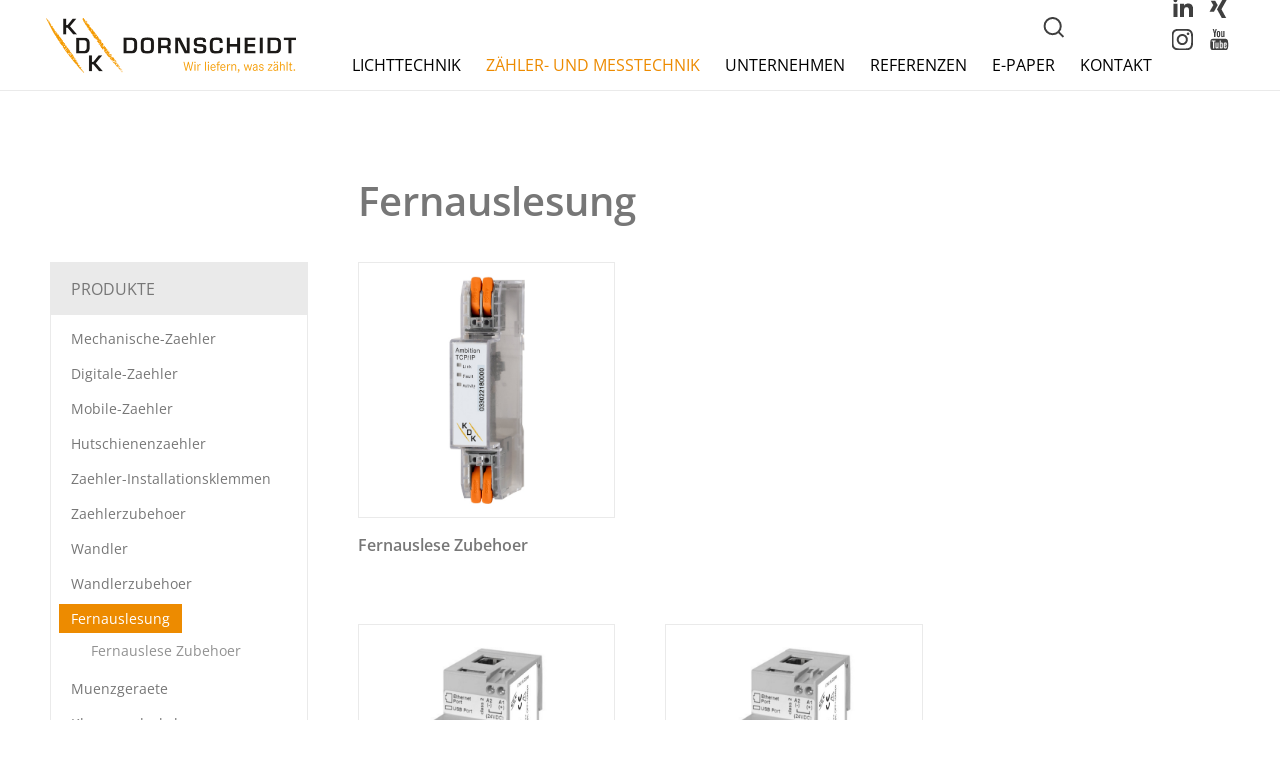

--- FILE ---
content_type: text/html; charset=UTF-8
request_url: https://www.kdk-dornscheidt.de/produktkategorie/fernauslesung/
body_size: 8361
content:
<!DOCTYPE html>
<html lang="site_lang">
<head>
<meta name="google-site-verification" content="oaEHxvPjdi09W5cMoC-G581JYTYuyfzKWEoBFRdWsy0" />
<meta charset="UTF-8" />
<meta http-equiv="Content-Type" content="text/html; charset=UTF-8" />
	<link rel="canonical" href="https://www.kdk-dornscheidt.de/produkte/modultcp-ip-modbus/" />
<title>Fernauslesung – Kategorien – KDK Dornscheidt</title>

<link rel="icon" href="https://www.kdk-dornscheidt.de/favicon.ico" />


<meta name="viewport" content="width=device-width">

<link rel="stylesheet" type="text/css" media="all" href="https://www.kdk-dornscheidt.de/wp-content/themes/kdk/style.css?1736845738" />


<script type="text/javascript">
template_url = 'https://www.kdk-dornscheidt.de/wp-content/themes/kdk/';
</script>

<script type="text/javascript" src="https://www.kdk-dornscheidt.de/wp-content/themes/kdk/js/jquery-1.12.1.min.js"></script>
<script type="text/javascript" src="https://www.kdk-dornscheidt.de/wp-content/themes/kdk/js/hammer.min.js"></script>
<script type="text/javascript" src="https://www.kdk-dornscheidt.de/wp-content/themes/kdk/js/hiped-pageview.js"></script>
<script type="text/javascript" src="https://www.kdk-dornscheidt.de/wp-content/themes/kdk/main.js?1617284444"></script>



<meta name='robots' content='max-image-preview:large' />
	<style>img:is([sizes="auto" i], [sizes^="auto," i]) { contain-intrinsic-size: 3000px 1500px }</style>
	<link rel="alternate" type="application/rss+xml" title="KDK Dornscheidt &raquo; Fernauslesung Kategorie Feed" href="https://www.kdk-dornscheidt.de/produktkategorie/fernauslesung/feed/" />
<script type="text/javascript">
/* <![CDATA[ */
window._wpemojiSettings = {"baseUrl":"https:\/\/s.w.org\/images\/core\/emoji\/16.0.1\/72x72\/","ext":".png","svgUrl":"https:\/\/s.w.org\/images\/core\/emoji\/16.0.1\/svg\/","svgExt":".svg","source":{"concatemoji":"https:\/\/www.kdk-dornscheidt.de\/wp-includes\/js\/wp-emoji-release.min.js?ver=6.8.3"}};
/*! This file is auto-generated */
!function(s,n){var o,i,e;function c(e){try{var t={supportTests:e,timestamp:(new Date).valueOf()};sessionStorage.setItem(o,JSON.stringify(t))}catch(e){}}function p(e,t,n){e.clearRect(0,0,e.canvas.width,e.canvas.height),e.fillText(t,0,0);var t=new Uint32Array(e.getImageData(0,0,e.canvas.width,e.canvas.height).data),a=(e.clearRect(0,0,e.canvas.width,e.canvas.height),e.fillText(n,0,0),new Uint32Array(e.getImageData(0,0,e.canvas.width,e.canvas.height).data));return t.every(function(e,t){return e===a[t]})}function u(e,t){e.clearRect(0,0,e.canvas.width,e.canvas.height),e.fillText(t,0,0);for(var n=e.getImageData(16,16,1,1),a=0;a<n.data.length;a++)if(0!==n.data[a])return!1;return!0}function f(e,t,n,a){switch(t){case"flag":return n(e,"\ud83c\udff3\ufe0f\u200d\u26a7\ufe0f","\ud83c\udff3\ufe0f\u200b\u26a7\ufe0f")?!1:!n(e,"\ud83c\udde8\ud83c\uddf6","\ud83c\udde8\u200b\ud83c\uddf6")&&!n(e,"\ud83c\udff4\udb40\udc67\udb40\udc62\udb40\udc65\udb40\udc6e\udb40\udc67\udb40\udc7f","\ud83c\udff4\u200b\udb40\udc67\u200b\udb40\udc62\u200b\udb40\udc65\u200b\udb40\udc6e\u200b\udb40\udc67\u200b\udb40\udc7f");case"emoji":return!a(e,"\ud83e\udedf")}return!1}function g(e,t,n,a){var r="undefined"!=typeof WorkerGlobalScope&&self instanceof WorkerGlobalScope?new OffscreenCanvas(300,150):s.createElement("canvas"),o=r.getContext("2d",{willReadFrequently:!0}),i=(o.textBaseline="top",o.font="600 32px Arial",{});return e.forEach(function(e){i[e]=t(o,e,n,a)}),i}function t(e){var t=s.createElement("script");t.src=e,t.defer=!0,s.head.appendChild(t)}"undefined"!=typeof Promise&&(o="wpEmojiSettingsSupports",i=["flag","emoji"],n.supports={everything:!0,everythingExceptFlag:!0},e=new Promise(function(e){s.addEventListener("DOMContentLoaded",e,{once:!0})}),new Promise(function(t){var n=function(){try{var e=JSON.parse(sessionStorage.getItem(o));if("object"==typeof e&&"number"==typeof e.timestamp&&(new Date).valueOf()<e.timestamp+604800&&"object"==typeof e.supportTests)return e.supportTests}catch(e){}return null}();if(!n){if("undefined"!=typeof Worker&&"undefined"!=typeof OffscreenCanvas&&"undefined"!=typeof URL&&URL.createObjectURL&&"undefined"!=typeof Blob)try{var e="postMessage("+g.toString()+"("+[JSON.stringify(i),f.toString(),p.toString(),u.toString()].join(",")+"));",a=new Blob([e],{type:"text/javascript"}),r=new Worker(URL.createObjectURL(a),{name:"wpTestEmojiSupports"});return void(r.onmessage=function(e){c(n=e.data),r.terminate(),t(n)})}catch(e){}c(n=g(i,f,p,u))}t(n)}).then(function(e){for(var t in e)n.supports[t]=e[t],n.supports.everything=n.supports.everything&&n.supports[t],"flag"!==t&&(n.supports.everythingExceptFlag=n.supports.everythingExceptFlag&&n.supports[t]);n.supports.everythingExceptFlag=n.supports.everythingExceptFlag&&!n.supports.flag,n.DOMReady=!1,n.readyCallback=function(){n.DOMReady=!0}}).then(function(){return e}).then(function(){var e;n.supports.everything||(n.readyCallback(),(e=n.source||{}).concatemoji?t(e.concatemoji):e.wpemoji&&e.twemoji&&(t(e.twemoji),t(e.wpemoji)))}))}((window,document),window._wpemojiSettings);
/* ]]> */
</script>
<style id='wp-emoji-styles-inline-css' type='text/css'>

	img.wp-smiley, img.emoji {
		display: inline !important;
		border: none !important;
		box-shadow: none !important;
		height: 1em !important;
		width: 1em !important;
		margin: 0 0.07em !important;
		vertical-align: -0.1em !important;
		background: none !important;
		padding: 0 !important;
	}
</style>
<link rel='stylesheet' id='wp-block-library-css' href='https://www.kdk-dornscheidt.de/wp-includes/css/dist/block-library/style.min.css?ver=6.8.3' type='text/css' media='all' />
<style id='classic-theme-styles-inline-css' type='text/css'>
/*! This file is auto-generated */
.wp-block-button__link{color:#fff;background-color:#32373c;border-radius:9999px;box-shadow:none;text-decoration:none;padding:calc(.667em + 2px) calc(1.333em + 2px);font-size:1.125em}.wp-block-file__button{background:#32373c;color:#fff;text-decoration:none}
</style>
<style id='global-styles-inline-css' type='text/css'>
:root{--wp--preset--aspect-ratio--square: 1;--wp--preset--aspect-ratio--4-3: 4/3;--wp--preset--aspect-ratio--3-4: 3/4;--wp--preset--aspect-ratio--3-2: 3/2;--wp--preset--aspect-ratio--2-3: 2/3;--wp--preset--aspect-ratio--16-9: 16/9;--wp--preset--aspect-ratio--9-16: 9/16;--wp--preset--color--black: #000000;--wp--preset--color--cyan-bluish-gray: #abb8c3;--wp--preset--color--white: #ffffff;--wp--preset--color--pale-pink: #f78da7;--wp--preset--color--vivid-red: #cf2e2e;--wp--preset--color--luminous-vivid-orange: #ff6900;--wp--preset--color--luminous-vivid-amber: #fcb900;--wp--preset--color--light-green-cyan: #7bdcb5;--wp--preset--color--vivid-green-cyan: #00d084;--wp--preset--color--pale-cyan-blue: #8ed1fc;--wp--preset--color--vivid-cyan-blue: #0693e3;--wp--preset--color--vivid-purple: #9b51e0;--wp--preset--gradient--vivid-cyan-blue-to-vivid-purple: linear-gradient(135deg,rgba(6,147,227,1) 0%,rgb(155,81,224) 100%);--wp--preset--gradient--light-green-cyan-to-vivid-green-cyan: linear-gradient(135deg,rgb(122,220,180) 0%,rgb(0,208,130) 100%);--wp--preset--gradient--luminous-vivid-amber-to-luminous-vivid-orange: linear-gradient(135deg,rgba(252,185,0,1) 0%,rgba(255,105,0,1) 100%);--wp--preset--gradient--luminous-vivid-orange-to-vivid-red: linear-gradient(135deg,rgba(255,105,0,1) 0%,rgb(207,46,46) 100%);--wp--preset--gradient--very-light-gray-to-cyan-bluish-gray: linear-gradient(135deg,rgb(238,238,238) 0%,rgb(169,184,195) 100%);--wp--preset--gradient--cool-to-warm-spectrum: linear-gradient(135deg,rgb(74,234,220) 0%,rgb(151,120,209) 20%,rgb(207,42,186) 40%,rgb(238,44,130) 60%,rgb(251,105,98) 80%,rgb(254,248,76) 100%);--wp--preset--gradient--blush-light-purple: linear-gradient(135deg,rgb(255,206,236) 0%,rgb(152,150,240) 100%);--wp--preset--gradient--blush-bordeaux: linear-gradient(135deg,rgb(254,205,165) 0%,rgb(254,45,45) 50%,rgb(107,0,62) 100%);--wp--preset--gradient--luminous-dusk: linear-gradient(135deg,rgb(255,203,112) 0%,rgb(199,81,192) 50%,rgb(65,88,208) 100%);--wp--preset--gradient--pale-ocean: linear-gradient(135deg,rgb(255,245,203) 0%,rgb(182,227,212) 50%,rgb(51,167,181) 100%);--wp--preset--gradient--electric-grass: linear-gradient(135deg,rgb(202,248,128) 0%,rgb(113,206,126) 100%);--wp--preset--gradient--midnight: linear-gradient(135deg,rgb(2,3,129) 0%,rgb(40,116,252) 100%);--wp--preset--font-size--small: 13px;--wp--preset--font-size--medium: 20px;--wp--preset--font-size--large: 36px;--wp--preset--font-size--x-large: 42px;--wp--preset--spacing--20: 0.44rem;--wp--preset--spacing--30: 0.67rem;--wp--preset--spacing--40: 1rem;--wp--preset--spacing--50: 1.5rem;--wp--preset--spacing--60: 2.25rem;--wp--preset--spacing--70: 3.38rem;--wp--preset--spacing--80: 5.06rem;--wp--preset--shadow--natural: 6px 6px 9px rgba(0, 0, 0, 0.2);--wp--preset--shadow--deep: 12px 12px 50px rgba(0, 0, 0, 0.4);--wp--preset--shadow--sharp: 6px 6px 0px rgba(0, 0, 0, 0.2);--wp--preset--shadow--outlined: 6px 6px 0px -3px rgba(255, 255, 255, 1), 6px 6px rgba(0, 0, 0, 1);--wp--preset--shadow--crisp: 6px 6px 0px rgba(0, 0, 0, 1);}:where(.is-layout-flex){gap: 0.5em;}:where(.is-layout-grid){gap: 0.5em;}body .is-layout-flex{display: flex;}.is-layout-flex{flex-wrap: wrap;align-items: center;}.is-layout-flex > :is(*, div){margin: 0;}body .is-layout-grid{display: grid;}.is-layout-grid > :is(*, div){margin: 0;}:where(.wp-block-columns.is-layout-flex){gap: 2em;}:where(.wp-block-columns.is-layout-grid){gap: 2em;}:where(.wp-block-post-template.is-layout-flex){gap: 1.25em;}:where(.wp-block-post-template.is-layout-grid){gap: 1.25em;}.has-black-color{color: var(--wp--preset--color--black) !important;}.has-cyan-bluish-gray-color{color: var(--wp--preset--color--cyan-bluish-gray) !important;}.has-white-color{color: var(--wp--preset--color--white) !important;}.has-pale-pink-color{color: var(--wp--preset--color--pale-pink) !important;}.has-vivid-red-color{color: var(--wp--preset--color--vivid-red) !important;}.has-luminous-vivid-orange-color{color: var(--wp--preset--color--luminous-vivid-orange) !important;}.has-luminous-vivid-amber-color{color: var(--wp--preset--color--luminous-vivid-amber) !important;}.has-light-green-cyan-color{color: var(--wp--preset--color--light-green-cyan) !important;}.has-vivid-green-cyan-color{color: var(--wp--preset--color--vivid-green-cyan) !important;}.has-pale-cyan-blue-color{color: var(--wp--preset--color--pale-cyan-blue) !important;}.has-vivid-cyan-blue-color{color: var(--wp--preset--color--vivid-cyan-blue) !important;}.has-vivid-purple-color{color: var(--wp--preset--color--vivid-purple) !important;}.has-black-background-color{background-color: var(--wp--preset--color--black) !important;}.has-cyan-bluish-gray-background-color{background-color: var(--wp--preset--color--cyan-bluish-gray) !important;}.has-white-background-color{background-color: var(--wp--preset--color--white) !important;}.has-pale-pink-background-color{background-color: var(--wp--preset--color--pale-pink) !important;}.has-vivid-red-background-color{background-color: var(--wp--preset--color--vivid-red) !important;}.has-luminous-vivid-orange-background-color{background-color: var(--wp--preset--color--luminous-vivid-orange) !important;}.has-luminous-vivid-amber-background-color{background-color: var(--wp--preset--color--luminous-vivid-amber) !important;}.has-light-green-cyan-background-color{background-color: var(--wp--preset--color--light-green-cyan) !important;}.has-vivid-green-cyan-background-color{background-color: var(--wp--preset--color--vivid-green-cyan) !important;}.has-pale-cyan-blue-background-color{background-color: var(--wp--preset--color--pale-cyan-blue) !important;}.has-vivid-cyan-blue-background-color{background-color: var(--wp--preset--color--vivid-cyan-blue) !important;}.has-vivid-purple-background-color{background-color: var(--wp--preset--color--vivid-purple) !important;}.has-black-border-color{border-color: var(--wp--preset--color--black) !important;}.has-cyan-bluish-gray-border-color{border-color: var(--wp--preset--color--cyan-bluish-gray) !important;}.has-white-border-color{border-color: var(--wp--preset--color--white) !important;}.has-pale-pink-border-color{border-color: var(--wp--preset--color--pale-pink) !important;}.has-vivid-red-border-color{border-color: var(--wp--preset--color--vivid-red) !important;}.has-luminous-vivid-orange-border-color{border-color: var(--wp--preset--color--luminous-vivid-orange) !important;}.has-luminous-vivid-amber-border-color{border-color: var(--wp--preset--color--luminous-vivid-amber) !important;}.has-light-green-cyan-border-color{border-color: var(--wp--preset--color--light-green-cyan) !important;}.has-vivid-green-cyan-border-color{border-color: var(--wp--preset--color--vivid-green-cyan) !important;}.has-pale-cyan-blue-border-color{border-color: var(--wp--preset--color--pale-cyan-blue) !important;}.has-vivid-cyan-blue-border-color{border-color: var(--wp--preset--color--vivid-cyan-blue) !important;}.has-vivid-purple-border-color{border-color: var(--wp--preset--color--vivid-purple) !important;}.has-vivid-cyan-blue-to-vivid-purple-gradient-background{background: var(--wp--preset--gradient--vivid-cyan-blue-to-vivid-purple) !important;}.has-light-green-cyan-to-vivid-green-cyan-gradient-background{background: var(--wp--preset--gradient--light-green-cyan-to-vivid-green-cyan) !important;}.has-luminous-vivid-amber-to-luminous-vivid-orange-gradient-background{background: var(--wp--preset--gradient--luminous-vivid-amber-to-luminous-vivid-orange) !important;}.has-luminous-vivid-orange-to-vivid-red-gradient-background{background: var(--wp--preset--gradient--luminous-vivid-orange-to-vivid-red) !important;}.has-very-light-gray-to-cyan-bluish-gray-gradient-background{background: var(--wp--preset--gradient--very-light-gray-to-cyan-bluish-gray) !important;}.has-cool-to-warm-spectrum-gradient-background{background: var(--wp--preset--gradient--cool-to-warm-spectrum) !important;}.has-blush-light-purple-gradient-background{background: var(--wp--preset--gradient--blush-light-purple) !important;}.has-blush-bordeaux-gradient-background{background: var(--wp--preset--gradient--blush-bordeaux) !important;}.has-luminous-dusk-gradient-background{background: var(--wp--preset--gradient--luminous-dusk) !important;}.has-pale-ocean-gradient-background{background: var(--wp--preset--gradient--pale-ocean) !important;}.has-electric-grass-gradient-background{background: var(--wp--preset--gradient--electric-grass) !important;}.has-midnight-gradient-background{background: var(--wp--preset--gradient--midnight) !important;}.has-small-font-size{font-size: var(--wp--preset--font-size--small) !important;}.has-medium-font-size{font-size: var(--wp--preset--font-size--medium) !important;}.has-large-font-size{font-size: var(--wp--preset--font-size--large) !important;}.has-x-large-font-size{font-size: var(--wp--preset--font-size--x-large) !important;}
:where(.wp-block-post-template.is-layout-flex){gap: 1.25em;}:where(.wp-block-post-template.is-layout-grid){gap: 1.25em;}
:where(.wp-block-columns.is-layout-flex){gap: 2em;}:where(.wp-block-columns.is-layout-grid){gap: 2em;}
:root :where(.wp-block-pullquote){font-size: 1.5em;line-height: 1.6;}
</style>
<link rel="https://api.w.org/" href="https://www.kdk-dornscheidt.de/wp-json/" /><link rel="EditURI" type="application/rsd+xml" title="RSD" href="https://www.kdk-dornscheidt.de/xmlrpc.php?rsd" />
<meta name="generator" content="WordPress 6.8.3" />
<link rel="icon" href="https://www.kdk-dornscheidt.de/wp-content/uploads/2021/05/cropped-kdkfavion-32x32.png" sizes="32x32" />
<link rel="icon" href="https://www.kdk-dornscheidt.de/wp-content/uploads/2021/05/cropped-kdkfavion-192x192.png" sizes="192x192" />
<link rel="apple-touch-icon" href="https://www.kdk-dornscheidt.de/wp-content/uploads/2021/05/cropped-kdkfavion-180x180.png" />
<meta name="msapplication-TileImage" content="https://www.kdk-dornscheidt.de/wp-content/uploads/2021/05/cropped-kdkfavion-270x270.png" />
		<style type="text/css" id="wp-custom-css">
			/* Große Hauptüberschrift */
h1 {
  font-size: 2.5rem; /* ca. 40px */
}

/* Mittlere Zwischenüberschriften */
h2 {
  font-size: 1.75rem; /* ca. 28px */
}
/* Inhalt begrenzen, aber Schriftart vom Theme übernehmen */
.kdk-about {
  max-width: 1000px;
  margin: 0 auto;
  padding: 2rem;
}

/* Optional: wenn .kdk-about h1 zu groß erscheint, leicht justieren */
.kdk-about h1 {
  margin-bottom: 1rem;
}

/* H2-Stil: orange Unterstrich wie auf anderen Seiten */
.kdk-about h2 {
  border-bottom: 2px solid #f7941e;
  display: inline-block;
  padding-bottom: 4px;
  margin-top: 2rem;
}

/* Responsive Video-Block */
.kdk-video-wrapper {
  margin: 2rem 0;
  border: 2px solid #eee;
  box-shadow: 0 0 8px rgba(0,0,0,0.05);
  border-radius: 8px;
  overflow: hidden;
}

.kdk-video-wrapper iframe,
.kdk-video-wrapper video {
  width: 100%;
  height: 450px;
  display: block;
}

/* Zeitstrahl (vertikal, Theme-freundlich) */
.kdk-timeline-vertical {
  position: relative;
  margin: 2rem 0;
  padding-left: 30px;
  border-left: 4px solid #f7941e;
}

.kdk-timeline-vertical .kdk-event {
  position: relative;
  padding: 1rem 1rem 1rem 1.5rem;
  margin-bottom: 1.5rem;
  background-color: #fafafa;
  border-left: 3px solid transparent;
  border-radius: 4px;
}

.kdk-timeline-vertical .kdk-event::before {
  content: "";
  position: absolute;
  left: -12px;
  top: 1.2rem;
  width: 16px;
  height: 16px;
  background-color: #f7941e;
  border-radius: 50%;
  border: 2px solid white;
  box-shadow: 0 0 0 2px #f7941e;
}

.kdk-timeline-vertical .kdk-event span {
  font-weight: bold;
  display: block;
  margin-bottom: 0.3rem;
  color: #111;
}

.kdk-timeline-vertical .kdk-event p {
  margin: 0;
  color: #444;
}

/* CTA-Button (KDK-Orange) */
.kdk-cta-button {
  display: inline-block;
  margin-top: 1rem;
  padding: 0.7rem 1.5rem;
  background: #f7941e;
  color: white;
  text-decoration: none;
  font-weight: bold;
  border-radius: 5px;
  transition: background 0.3s ease;
}

.kdk-cta-button:hover {
  background: #d87100;
}
.kdk-hero-btn {
  display: inline-block;
  background-color: #f7941e; /* Orange von KDK */
  color: #fff;
  font-weight: 600;
  font-size: 1.1rem;
  padding: 0.85rem 2rem;
  border: none;
  border-radius: 50px;
  text-decoration: none;
  box-shadow: 0 4px 12px rgba(0,0,0,0.15);
  transition: all 0.3s ease-in-out;
  font-family: inherit;
}

.kdk-hero-btn:hover {
  background-color: #e98214;
  transform: translateY(-2px);
  box-shadow: 0 6px 16px rgba(0,0,0,0.2);
}
.kdk-news-teaser {
  padding: 4rem 1rem;
  background-color: #f9f9f9;
  text-align: center;
}

.kdk-section-title {
  font-size: 2rem;
  margin-bottom: 2rem;
  border-bottom: 2px solid #f7941e;
  display: inline-block;
  padding-bottom: 0.4rem;
}

.kdk-news-grid {
  display: grid;
  grid-template-columns: repeat(auto-fit, minmax(280px, 1fr));
  gap: 2rem;
  max-width: 1200px;
  margin: 0 auto;
}

.kdk-news-item {
  background: white;
  padding: 1.5rem;
  border-radius: 8px;
  box-shadow: 0 2px 8px rgba(0,0,0,0.05);
  text-align: left;
}

.kdk-news-icon {
  font-size: 2rem;
  color: #f7941e;
  margin-bottom: 0.5rem;
}

.kdk-news-item h3 {
  font-size: 1.1rem;
  margin-bottom: 0.5rem;
}

.kdk-news-item p {
  font-size: 0.95rem;
  margin-bottom: 1rem;
  color: #444;
}

.kdk-news-item a {
  color: #f7941e;
  font-weight: 600;
  text-decoration: none;
}

.kdk-news-item a:hover {
  text-decoration: underline;
}

.kdk-news-cta {
  margin-top: 2rem;
}

.kdk-cta-button {
  background-color: #f7941e;
  color: white;
  padding: 0.8rem 2rem;
  text-decoration: none;
  border-radius: 50px;
  font-weight: bold;
  box-shadow: 0 4px 12px rgba(0,0,0,0.1);
  transition: all 0.3s ease-in-out;
}

.kdk-cta-button:hover {
  background-color: #e98214;
  transform: translateY(-2px);
}
.kdk-hero {
  text-align: center;
  padding: 4rem 1rem;
  background: linear-gradient(to bottom, #ffffff, #f9f9f9);
}

.kdk-hero-inner h1 {
  font-size: 2.4rem;
  margin-bottom: 1rem;
}

.kdk-hero-inner p {
  font-size: 1.2rem;
  margin-bottom: 2rem;
}

.kdk-hero-btn {
  display: inline-block;
  background-color: #f7941e;
  color: #fff;
  font-weight: 600;
  font-size: 1.1rem;
  padding: 0.85rem 2rem;
  border-radius: 50px;
  text-decoration: none;
  box-shadow: 0 4px 12px rgba(0,0,0,0.15);
  transition: all 0.3s ease-in-out;
}

.kdk-hero-btn:hover {
  background-color: #e98214;
  transform: translateY(-2px);
  box-shadow: 0 6px 16px rgba(0,0,0,0.2);
}
.kdk-interest {
  padding: 4rem 1rem;
  background-color: #ffffff;
  text-align: center;
}

.kdk-section-title {
  font-size: 2rem;
  margin-bottom: 2rem;
  border-bottom: 2px solid #f7941e;
  display: inline-block;
  padding-bottom: 0.4rem;
}

.kdk-interest-grid {
  display: grid;
  grid-template-columns: repeat(auto-fit, minmax(280px, 1fr));
  gap: 2rem;
  max-width: 1200px;
  margin: 0 auto;
}

.kdk-interest-card {
  background: #f9f9f9;
  padding: 1.5rem;
  border-radius: 8px;
  text-align: left;
  box-shadow: 0 2px 6px rgba(0,0,0,0.05);
  transition: transform 0.2s ease-in-out;
}

.kdk-interest-card:hover {
  transform: translateY(-4px);
}

.kdk-interest-icon {
  font-size: 2rem;
  color: #f7941e;
  margin-bottom: 0.5rem;
}

.kdk-interest-card h3 {
  font-size: 1.2rem;
  margin-bottom: 0.6rem;
}

.kdk-interest-card p {
  font-size: 0.95rem;
  color: #444;
  margin-bottom: 1rem;
}

.kdk-interest-card a {
  color: #f7941e;
  font-weight: bold;
  text-decoration: none;
}

.kdk-interest-card a:hover {
  text-decoration: underline;
}
.scroll-slider {
  display: flex;
  overflow-x: auto;
  scroll-snap-type: x mandatory;
  gap: 20px;
  padding: 1rem 1rem 2rem 1rem;
  max-width: 1100px;
  margin: 0 auto;
}
.scroll-slider iframe {
  flex: 0 0 90%;
  max-width: 450px;
  height: 650px;
  scroll-snap-align: start;
  border: none;
  border-radius: 12px;
  box-shadow: 0 2px 8px rgba(0, 0, 0, 0.05);
}

/* --- Sitemap-Übersicht Stil --- */
.sitemap-container {
  max-width: 960px;
  margin: 0 auto;
  padding: 40px 20px;
  font-family: inherit;
  font-size: 1.1rem;
  line-height: 1.7;
  color: #333;
}

.sitemap-container h1,
.sitemap-container h2 {
  font-weight: 600;
  margin-top: 40px;
  margin-bottom: 20px;
  border-left: 5px solid #f27e00;
  padding-left: 12px;
  color: #222;
}

.sitemap-container ul {
  list-style: none;
  padding-left: 0;
  margin-bottom: 30px;
}

.sitemap-container ul li {
  margin-bottom: 8px;
  padding-left: 1.2em;
  position: relative;
}

.sitemap-container ul li::before {
  content: "→";
  position: absolute;
  left: 0;
  color: #f27e00;
  font-weight: bold;
}

.sitemap-container a {
  text-decoration: none;
  color: #004274;
  transition: all 0.3s ease;
}

.sitemap-container a:hover {
  color: #f27e00;
  text-decoration: underline;
}
.aktuelles-slider {
  position: relative;
  overflow: hidden;
  background: #f9f9f9;
  padding: 2rem 1rem;
  max-width: 1200px;
  margin: 2rem auto;
  border-radius: 12px;
}

.slides-container {
  display: flex;
  transition: transform 0.5s ease;
}

.slide {
  min-width: 100%;
  box-sizing: border-box;
  padding: 1rem;
}

.slider-box {
  background: #fff;
  border: 1px solid #ddd;
  border-left: 4px solid #f7941e;
  padding: 1.5rem;
  border-radius: 8px;
  box-shadow: 0 2px 5px rgba(0,0,0,0.1);
  transition: transform 0.3s ease;
}

.slider-box:hover {
  transform: translateY(-5px);
}

.slider-box h3 {
  color: #000;
  font-size: 1.2rem;
}

.slider-box p {
  color: #555;
  font-size: 0.95rem;
}

.nav {
  position: absolute;
  top: 50%;
  transform: translateY(-50%);
  background: #f7941e;
  color: #fff;
  border: none;
  font-size: 2rem;
  padding: 0.5rem 1rem;
  border-radius: 50%;
  cursor: pointer;
  opacity: 0.8;
}

.nav:hover {
  opacity: 1;
}

.nav.prev {
  left: 10px;
}

.nav.next {
  right: 10px;
}
		</style>
		

</head>

<body class="archive tax-produktkategorie term-fernauslesung term-5376 wp-theme-kdk">


<div id="mobile-test" class="mobile-only"></div>

<div id="mobile-menu-bg"></div>
<div id="mobile-menu"></div>
<a id="menu-button" href="#">
 <span id="menu-line1"></span>
 <span id="menu-line2"></span>
 <span id="menu-line3"></span>
</a>


<div id="header">
 <a href="https://www.kdk-dornscheidt.de/" id="logo"></a>

 <ul id="navi">
    <li class="page_item page-item-156"><a href="https://www.kdk-dornscheidt.de/lichttechnik/">Lichttechnik</a></li>
<li class="page_item page-item-158 current_page_item"><a href="https://www.kdk-dornscheidt.de/zaehler-und-messtechnik/">Zähler- und Messtechnik</a></li>
<li class="page_item page-item-159"><a href="https://www.kdk-dornscheidt.de/unternehmen/">Unternehmen</a></li>
<li class="page_item page-item-6504"><a href="https://www.kdk-dornscheidt.de/referenzen/">Referenzen</a></li>
<li class="page_item page-item-5421"><a href="https://www.kdk-dornscheidt.de/e-paper/">E-Paper</a></li>
<li class="page_item page-item-160"><a href="https://www.kdk-dornscheidt.de/kontakt/">Kontakt</a></li>
 </ul>

 <div id="searchbar">
  <form action="https://www.kdk-dornscheidt.de/" method="get">
    <input name="s" id="s" type="text" placeholder="Suchbegriff, Artikelnummer oder EAN" class="minimal-input"><a href="#" id="search-button">&nbsp;</a>
  </form>
  <a href="#" class="close-bar-x"></a>
 
	  <div id="header-si">
		<a href="https://www.linkedin.com/company/kdk-dornscheidt/" target="_blank" class="si si-li"></a>
		<a href="https://www.xing.com/pages/kdkdornscheidtgmbh" target="_blank" class="si si-xi"></a>
		<a href="https://www.instagram.com/kdk.dornscheidt/" target="_blank" class="si si-in"></a>
		<a href="https://www.youtube.com/channel/UCVDb-oWzaRNAbW62InZ95tw" target="_blank" class="si si-yt"></a>
	  </div><!--header-si-->
	  
 </div><!--searchbar-->

</div><!--header-->

<div id="body-wrapper">

<div id="header-space"></div><!--header-space-->






<div id="main-split-wrapper">
<div id="sidebar">
 <div class="section-space"></div>
 
 <div class="center-container"><div class="h1dummy">&nbsp;</div></div>

 <div id="sidebar-navi">
 <ul>
       <li><a href="https://www.kdk-dornscheidt.de/zaehler-und-messtechnik/">Produkte</a>
       <ul>
                 <li><a href="https://www.kdk-dornscheidt.de/produktkategorie/mechanische-zaehler/">Mechanische-Zaehler</a>
		  		  </li>
                 <li><a href="https://www.kdk-dornscheidt.de/produktkategorie/digitale-zaehler/">Digitale-Zaehler</a>
		  		  </li>
                 <li><a href="https://www.kdk-dornscheidt.de/produktkategorie/mobile-zaehler/">Mobile-Zaehler</a>
		  		  </li>
                 <li><a href="https://www.kdk-dornscheidt.de/produktkategorie/hutschienenzaehler/">Hutschienenzaehler</a>
		  		  </li>
                 <li><a href="https://www.kdk-dornscheidt.de/produktkategorie/zaehler-installationsklemmen/">Zaehler-Installationsklemmen</a>
		  		  </li>
                 <li><a href="https://www.kdk-dornscheidt.de/produktkategorie/zaehlerzubehoer/">Zaehlerzubehoer</a>
		  		  </li>
                 <li><a href="https://www.kdk-dornscheidt.de/produktkategorie/wandler/">Wandler</a>
		  		  </li>
                 <li><a href="https://www.kdk-dornscheidt.de/produktkategorie/wandlerzubehoer/">Wandlerzubehoer</a>
		  		  </li>
                 <li class="current_page_item"><a href="https://www.kdk-dornscheidt.de/produktkategorie/fernauslesung/">Fernauslesung</a>
		  <ul class="subterms"><li class=""><a href="https://www.kdk-dornscheidt.de/produktkategorie/fernauslese-zubehoer/">Fernauslese Zubehoer</a></ul>		  </li>
                 <li><a href="https://www.kdk-dornscheidt.de/produktkategorie/muenzgeraete/">Muenzgeraete</a>
		  		  </li>
                 <li><a href="https://www.kdk-dornscheidt.de/produktkategorie/klemmendeckel/">Klemmendeckel</a>
		  		  </li>
              </ul>
      </li>
      <li class="page_item page-item-4441 page_item_has_children"><a href="https://www.kdk-dornscheidt.de/zaehler-und-messtechnik/download/">Download</a>
<ul class='children'>
	<li class="page_item page-item-4678"><a href="https://www.kdk-dornscheidt.de/zaehler-und-messtechnik/download/handbuecher/">Download Handbücher</a></li>
	<li class="page_item page-item-7262"><a href="https://www.kdk-dornscheidt.de/zaehler-und-messtechnik/download/software/">Download Software</a></li>
	<li class="page_item page-item-208"><a href="https://www.kdk-dornscheidt.de/zaehler-und-messtechnik/download/allgemein/">Download allgemein</a></li>
	<li class="page_item page-item-4326"><a href="https://www.kdk-dornscheidt.de/zaehler-und-messtechnik/download/zertifikate/">Download Zertifikate</a></li>
	<li class="page_item page-item-5612"><a href="https://www.kdk-dornscheidt.de/zaehler-und-messtechnik/download/download-ausschreibungstexte/">Download Ausschreibungstexte</a></li>
</ul>
</li>
<li class="page_item page-item-209"><a href="https://www.kdk-dornscheidt.de/zaehler-und-messtechnik/pruefstelle-eh/">Prüfstelle ENW 20</a></li>
<li class="page_item page-item-3830"><a href="https://www.kdk-dornscheidt.de/zaehler-und-messtechnik/partner/">Partner</a></li>

 </ul>
 </div><!--sidebar-navi-->
 &nbsp;

</div><!--sidebar-->
<div id="maincol">


<div class="section-space"></div>
<div class="center-container">
<h1>Fernauslesung</h1>
</div>

















		<div class="center-container">
		<div class="container dreispaltig">
		
		 <a href="https://www.kdk-dornscheidt.de/produktkategorie/fernauslese-zubehoer/" class="teaser">

		  <div class="pic uniform-resize" data-format="1:1" ><div class="pic-in preload-fadein"   style="background-image: url(https://www.kdk-dornscheidt.de/BMEcat/web/Fernauslese_Zubehoer.jpg);background-size:contain;"></div></div>
		  <div class="teaser-text"><h3>Fernauslese Zubehoer</h3> </div>

		 </a><!--teaser-->

	   <div class="flexbox-fill"></div><div class="flexbox-fill"></div>
</div><!--container-->
</div>










	<div class="center-container">
	<div class="container dreispaltig">
	
<a href="https://www.kdk-dornscheidt.de/produkte/kdk-modlog/" class="teaser">

      <div class="pic uniform-resize" data-format="1:1"><div class="pic-in preload-fadein" style="background-image: url(https://www.kdk-dornscheidt.de/BMEcat/web/KDK_ModLog.jpg); background-size:contain;"></div></div>

      <div class="teaser-text"><h3>KDK Datenlogger mit Webserver zur Anbindung an die Modbus Zähler der KDK-Professional-Serie</h3></div>

</a>



<a href="https://www.kdk-dornscheidt.de/produkte/kdk-modlog-master/" class="teaser">

      <div class="pic uniform-resize" data-format="1:1"><div class="pic-in preload-fadein" style="background-image: url(https://www.kdk-dornscheidt.de/BMEcat/web/KDK_ModLog_Master.jpg); background-size:contain;"></div></div>

      <div class="teaser-text"><h3>KDK Datenlogger Master zur Kaskadierung von bis zu 10 KDK ModLog</h3></div>

</a>


  <div class="flexbox-fill"></div>
</div><!--container-->
</div>




<div class="section-space"></div>

</div>
<div style="clear:both;"></div>
</div>


 <div class="mobile-only">&nbsp;</div>

</div><!--#body-wrapper-->




<div id="footer2">
 <div id="footer2-in">
  
  <div class="vierspaltig">
   <div>
     <ul>
     <li><a href="https://www.kdk-dornscheidt.de/lichttechnik/">LICHTTECHNIK</a></li>
     <li><a href="https://www.kdk-dornscheidt.de/lichttechnik/">Produkte</a></li>
     <li class="page_item page-item-204"><a href="https://www.kdk-dornscheidt.de/lichttechnik/download/">Download</a></li>
<li class="page_item page-item-3828"><a href="https://www.kdk-dornscheidt.de/lichttechnik/partner/">Partner</a></li>
    </ul>
   </div>

   <div>
     <ul>
     <li><a href="https://www.kdk-dornscheidt.de/zaehler-und-messtechnik/">ZÄHLER- UND MESSTECHNIK</a></li>
     <li><a href="https://www.kdk-dornscheidt.de/zaehler-und-messtechnik/">Produkte</a></li>
     <li class="page_item page-item-4441 page_item_has_children"><a href="https://www.kdk-dornscheidt.de/zaehler-und-messtechnik/download/">Download</a></li>
<li class="page_item page-item-209"><a href="https://www.kdk-dornscheidt.de/zaehler-und-messtechnik/pruefstelle-eh/">Prüfstelle ENW 20</a></li>
<li class="page_item page-item-3830"><a href="https://www.kdk-dornscheidt.de/zaehler-und-messtechnik/partner/">Partner</a></li>
    </ul>
   </div>


   <div>
     <ul>
     <li><a href="https://www.kdk-dornscheidt.de/unternehmen/">UNTERNEHMEN</a></li>
     <li class="page_item page-item-7820"><a href="https://www.kdk-dornscheidt.de/unternehmen/ueber-kdk/">Über KDK</a></li>
<li class="page_item page-item-202"><a href="https://www.kdk-dornscheidt.de/unternehmen/aktuelles/">Aktuelles</a></li>
<li class="page_item page-item-5031"><a href="https://www.kdk-dornscheidt.de/unternehmen/linkedin/">LinkedIn</a></li>
<li class="page_item page-item-7109"><a href="https://www.kdk-dornscheidt.de/unternehmen/unternehmenspolitik/">Unternehmenspolitik</a></li>
<li class="page_item page-item-190"><a href="https://www.kdk-dornscheidt.de/unternehmen/stellenangebote/">Stellenangebote</a></li>
<li class="page_item page-item-191"><a href="https://www.kdk-dornscheidt.de/unternehmen/links-und-partner/">Links und Partner</a></li>
<li class="page_item page-item-8045"><a href="https://www.kdk-dornscheidt.de/unternehmen/veroeffentlichungen/">Veröffentlichungen</a></li>
    </ul>
   </div>


   <div>
     <ul>
     <li><a href="https://www.kdk-dornscheidt.de/kontakt/">KONTAKT</a></li>
     <li class="page_item page-item-3459"><a href="https://www.kdk-dornscheidt.de/kontakt/ansprechpartner/">Ansprechpartner</a></li>
<li class="page_item page-item-192"><a href="https://www.kdk-dornscheidt.de/kontakt/handelsvertretungen/">Handelsvertretungen Zähler und Messtechnik</a></li>
<li class="page_item page-item-4770"><a href="https://www.kdk-dornscheidt.de/kontakt/datenschutz/">Datenschutz</a></li>
<li class="page_item page-item-171"><a href="https://www.kdk-dornscheidt.de/kontakt/impressum/">Impressum</a></li>
    </ul>
   </div>


  </div><!--vierspaltig-->

  <div id="footer-si">
<!--<a href="https://www.facebook.com/KDK-Dornscheidt-687490961633164/" target="_blank" class="si si-fb"></a>
		vorerst auskommentiert BK 24.10.19 -->
		<a href="https://www.linkedin.com/company/kdk-dornscheidt/" target="_blank" class="si si-li"></a>
		<a href="https://www.xing.com/pages/kdkdornscheidtgmbh" target="_blank" class="si si-xi"></a>
		<a href="https://www.instagram.com/kdk.dornscheidt/" target="_blank" class="si si-in"></a>
		<a href="https://www.youtube.com/channel/UCVDb-oWzaRNAbW62InZ95tw" target="_blank" class="si si-yt"></a>
<!--<a href="https://www.instagram.com/kdkdornscheidt/" target="_blank" class="si si-in"></a>
		vorerst auskommentiert BK 28.11.19 -->
  </div><!--footer-si-->


<a href="https://www.kdk-dornscheidt.de/e-marken-partnerschaft/"><img src="https://www.kdk-dornscheidt.de/wp-content/themes/kdk/images/pmp.svg" id="pmp"></a>

   <div id="copyright"><strong>© 2025 KDK Dornscheidt GmbH</strong> In der Brückenwiese 7, 53639 Königswinter</div>
  <div style="clear:both;"></div>
 </div><!--footer2-in-->
</div><!--footer2-->



<script type="speculationrules">
{"prefetch":[{"source":"document","where":{"and":[{"href_matches":"\/*"},{"not":{"href_matches":["\/wp-*.php","\/wp-admin\/*","\/wp-content\/uploads\/*","\/wp-content\/*","\/wp-content\/plugins\/*","\/wp-content\/themes\/kdk\/*","\/*\\?(.+)"]}},{"not":{"selector_matches":"a[rel~=\"nofollow\"]"}},{"not":{"selector_matches":".no-prefetch, .no-prefetch a"}}]},"eagerness":"conservative"}]}
</script>

<script>
  const container = document.querySelector('.slides-container');
  const slides = document.querySelectorAll('.slide');
  const prev = document.querySelector('.nav.prev');
  const next = document.querySelector('.nav.next');

  let index = 0;

  function updateSlider() {
    container.style.transform = `translateX(-${index * 100}%)`;
  }

  next.addEventListener('click', () => {
    index = (index + 1) % slides.length;
    updateSlider();
  });

  prev.addEventListener('click', () => {
    index = (index - 1 + slides.length) % slides.length;
    updateSlider();
  });
</script>


</body>
</html>

--- FILE ---
content_type: text/css
request_url: https://www.kdk-dornscheidt.de/wp-content/themes/kdk/style.css?1736845738
body_size: 8936
content:
/*
Theme Name: KDK
*/

/*400,300,600,400italic*/


@font-face {
	font-family: 'Open Sans';
	src: url('OpenSans/OpenSans-Regular.ttf') format('truetype');
	font-weight: normal;
	font-style: normal;
}

@font-face {
	font-family: 'Open Sans';
	src: url('OpenSans/OpenSans-Light.ttf') format('truetype');
	font-weight: 300;
	font-style: normal;
}

@font-face {
	font-family: 'Open Sans';
	src: url('OpenSans/OpenSans-SemiBold.ttf') format('truetype');
	font-weight: 600;
	font-style: normal;
}

@font-face {
	font-family: 'Open Sans';
	src: url('OpenSans/OpenSans-Italic.ttf') format('truetype');
	font-weight: normal;
	font-style: italic;
}



img {
border: 0;
}

form {
margin: 0;
padding: 0;
}

table, td, input, textarea, select {
font-family: "Open Sans", sans-serif;
font-size: 1em;
color: #777;
}

p {
line-height: 160%;
margin:0;
padding: 12px 0 12px 0;
}

p + p {
padding-top: 0px;
}

a {
text-decoration: none;
color: #ed8b00;
}

body {
margin: 0;
padding: 0;
font-family: "Open Sans", sans-serif;
font-size: 14px;
background: white;
color: #777;
text-align: center;
-webkit-text-size-adjust: none;
text-size-adjust: none;
}

h1, .h1dummy, h3, h5, h6, strong {
font-weight: 600;
}

h1, .h1dummy, h2 {
margin: 0;
padding: 12px 0px 0px 0px;
font-size: 36px;
line-height: 120%;
    margin-bottom: -8px;
}
h2, h4 {
font-weight: 400;
}

h3, h4, h5 {
margin: 0;
padding: 24px 0px 0px 0px;
font-size: 22px;
line-height: 140%;
}

h2:first-child {
padding-top: 0px;
margin-top: -3px;
}
h3:first-child {
padding-top: 0px;
margin-top: -2px;
}
h4:first-child {
padding-top: 0px;
margin-top: -1px;
}

.teaser h3, h5 {
margin-top:0px;
padding-top: 8px;
font-size: 16px;
}

h1 + p {
margin-top: 26px !important;
}


.produkt-desc {
    margin-top: -18px;
}

.orange,
.orange td {
color: #f18b00;
}

.texttable {
margin: 12px 0 12px 0;
}
.texttable td {
line-height: 160%;
padding-right: 20px;
vertical-align: top;
}
.featuretable td {
line-height: 160%;
padding: 6px 20px;
width: 35%;
vertical-align: top;
}

.featuretable td + td {
width: 65%;
}

.featuretable {
width: 100%;
}
.featuretable tr:nth-child(even) {
background-color: #eaeaea;
}


.tabs {
margin: 10px 0px;
border-bottom: 1px #e8e8e8 solid;
position: relative;
}
.tab {
color: #777;
display: inline-block;
padding: 8px 20px;
border: 1px white solid;
border-bottom: 1px #e8e8e8 solid;
margin-bottom: -1px;
}
.tab:hover {
color: #ed8b00;
}
.tab-active {
border: 1px #e8e8e8 solid;
border-bottom: 1px white solid;
font-weight: 600;

color: #777;
}
.tab-active:hover {

color: #777;
}

.tab-content {
display: none;
}


#header {
position: fixed;
top: 0;
left: 0;
width: 100%;
height: 90px;
color: white;
z-index: 960;
background-color: #fff;
	border-bottom: 1px #eaeaea solid;
transition: height 0.3s ease;
}
#header-space {
background-color: #ed8b00;
height: 90px;
transition: height 0.3s ease;
}

/*
.header-minimized #header,
.header-minimized #header-space {
height: 74px;
}
*/

#logo {
position: absolute;
width: 250px;
height: 58px;
background: transparent url(images/kdklogo-invert.png) center left no-repeat;
background-size: contain;
left: calc(50% - 594px);
top: 50%;
transform: translateY(-50%);
-webkit-transform: translateY(-50%);
transition:  width 0.3s ease, height 0.3s ease, transform 0.3s ease, -webkit-transform 0.3s ease;
}
@media(max-width: 1100px) {
 #logo {
 width: 200px;
 }
}

/*
.header-minimized #logo {
height: 44px;
}
*/

#navi {
position: absolute;
left: calc(50% - 340px + 42px);
top: 72%;
transform: translateY(-50%);
-webkit-transform: translateY(-50%);
margin: 0;
padding: 0;
list-style-type: none;
font-size: 1px;
transition: opacity 0.25s ease;
transition-delay: 0.3s;
}

@media(max-width: 1100px) {
	#navi {
		margin-left: -20px;
	}
}

#navi li {
margin: 0;
padding: 0 5px 0 0;
list-style-type: none;
display: inline;
}

#navi a,
#mobile-menu a {
color: #000;
font-size: 16px;
text-transform: uppercase;
display: inline-block;
padding: 5px 10px;
}


@media(max-width: 1250px) {
	#navi a {
		padding-left: 4px;
		padding-right: 4px;
		letter-spacing: -0.04em;
		font-size: 15px;
	}
}

/*.single-referenzen .page-item-6504 > a,*/
#navi .current_page_item > a,
#navi .current_page_ancestor > a,
#mobilenavi > ul > .current_page_item > a,
#mobilenavi > ul > .current_page_ancestor > a {
background-color: white !important;
color: #ed8b00 !important;
}

.search-expanded #navi {
transition-delay: 0s;
opacity: 0;
pointer-events: none;
}

.subterms {
    padding: 0 0 0 20px !important;
    margin: 0 !important;
    border-top: 0 !important;
    opacity: 0.8;
}



#s {
width: calc(100% - 16px);
border-left: 0px;
border-right: 0px;
padding-left: 0px;
padding-right: 0px;
opacity: 0;
transition: border 0.25s ease, padding 0.25s ease, opacity 0.25s ease;
}
.search-expanded #s {
border-left: 2px;
border-right: 2px;
padding-left: 10px;
padding-right: 32px;
opacity: 1;
background-color: white;
	border: 1px #eaeaea solid;
}

#search-button {
position: absolute;
top: 0px;
right: 140px;
width: 24px;
height: 100%;
box-sizing: border-box;
background: transparent url(images/lupe.svg) center center no-repeat;
background-size: 24px auto;
z-index: 1;
transition: right 0.15s ease, transform 0.15s ease;
	filter: invert(1);
	opacity: 0.75;
	transform: scale(0.9) translate(-2em, -1.25em);
	transform-origin: top right;
}

.search-expanded #search-button {
	transform: scale(0.9) translate(0em, 0.05em);
}

@media (max-width: 1199px) {
	#search-button {
		right: 110px;
	}
}

.search-expanded #search-button {
background-image: url(images/lupe-blue.svg);
right: 42px;
opacity: 1;
filter: invert(51%) sepia(78%) saturate(2723%) hue-rotate(13deg) brightness(107%) contrast(101%);
}


#searchbar {
text-align: left;
z-index: 900;
position: absolute;
top: 50%;
right: calc(50% - 590px);
width: 16px;
height: 36px;
padding-right: 20px;
transform: translateY(-50%);
-webkit-transform: translateY(-50%);
transition: width 0.35s ease;
}
.search-expanded #searchbar {
width: 420px;
}



#body-wrapper {
min-height: calc(100vh - 351px);
}


#hero {
position: relative;
    width: 100%;
    height: 16vw;
    z-index: 1;
    min-height: 180px;
    max-height: 720px;
}

.home #hero {
	height: auto !important;
	min-height: 0 !important;
	max-height: 200vh !important;
}
.home #hero::after {
	content: "";
	display: block;
	padding-top: 42%;
}


#hero + .section-space {
display: none;
}
.home #hero + .section-space {
display: block;
}

.section-space + #hero {
margin-top: -60px;
}


.infobox-layer {
	background-color: #ed8b00;
	color: #000;
text-align: center;
max-width: 540px;
padding: 22px 40px 22px 40px;
box-sizing: border-box;
position: absolute;
bottom: 8%;
	left: 15%;
transform: translate(-50%, -50%);
-webkit-transform: translate(-50%, -50%);

}
.infobox-layer > :first-child {
padding-top: 0px;
}
.infobox-layer > :last-child {
padding-bottom: 0px;
}
.infobox-layer a {
	color: #000;
}

.infobox-layer h2:empty {
	display: none;
}
.infobox-layer h2 {
font-weight: 300;
margin-bottom: 0px;
}


.list-wrapper {
text-align: left;
}

.teaser {
margin-top: 15px;
margin-bottom: 15px;
position: relative;
text-align: left;
box-sizing: border-box;
background-color: white;
color: #777;
}
.teaser-text {
margin-top: -18px;
box-sizing: border-box;
}
.pic + .teaser-text {
margin-top: 0px;
padding: 8px 0px;
}

.erg-text {
    margin-top: -12px;
float: left;
max-width: 600px;
}
.erg-pic {
float: left;
width: 300px;
min-height: 20px;
}


.content-left {
float: left;
position: relative;
text-align: left;
width: 260px;
box-sizing: border-box;
padding-top: 12px;
}
.content-left img {
max-width: 100%;
height: auto;
}

.content-right {
float: right;
width: calc(100% - 260px - 30px);
}

.line-teaser {
display: block;
width: 100%;
margin-top: 8px;
}
.line-teaser + .line-teaser {
margin-top: 30px;
}

.line-teaser-with-pic .teaser-text {
float: right;
width: calc(100% - 280px);
box-sizing: border-box;
}
.line-teaser-with-pic img {
border-bottom: 0px;
border-right: 1px #efefef solid;
float: left;
width: 260px;
}
.line-teaser-with-pic .teaser-label {
margin: 0;
position: absolute;
left: -10px;
bottom: 15px;
z-index: 1;
}

.center-container {
text-align: left;
margin: 0 auto;
max-width: 1180px;
    padding: 15px 0px;
}

#maincol .center-container {
margin-left: 0px !important;
max-width: 100% !important;
}


.text-container p {
max-width: 872px;
margin: 0 auto;
}


#newsletter-signup {
background-color: #909193;
color: white;
padding: 30px 15px;
text-align: center;
font-size: 14px;
}
#newsletter-signup .minimal-input {
width: 325px;
}

#newsletter-signup {
background-color: #ed8b00;
}


.box-link {
background-color: #ed8b00;
color: white;
font-size: 14px;
text-transform: uppercase;
display: inline-block;
padding: 5px 12px;
text-decoration: none !important;
margin-top: 4px;
margin-bottom: 4px;
font-weight: 600;
}
.box-link + .box-link {
margin-left: 7px;
}
.infobox-layer .box-link,
.box-link-invert {
background-color: white !important;
color: #ed8b00 !important;
}


.big-image-space {
height: 30px;
}
.big-image-space + .big-image-space {
display: none;
}

.section-space {
height: 60px;
}
.section-space + .section-space {
display: none;
}


blockquote {
font-size: 20px;
margin: 0;
padding: 0 0 0 30px;
}


.embed {
padding: 16px 0px;
}


#maincol ul {
margin: 0;
padding: 4px 0;
list-style-type: none;
line-height: 160%;
}
#maincol li {
padding: 6px 0 6px 20px;
position: relative;
}
#maincol li::before {
content: "-";
font-size: 20px;
color: #ed8b00;
position: absolute;
left: 0px;
top: 5px;
}


.pic {
border: 1px #eaeaea solid;
box-sizing: border-box;
position: relative;
background: white none center center no-repeat;
background-size: cover;
}
.pic-in {
position: absolute;
top: 5%;
left: 5%;
width: 90%;
height: 90%;
background: white none center center no-repeat;
background-size: cover;
}


.flexbox-fill {
height: 1px;
}

.zweispaltig,
.dreispaltig,
.vierspaltig {
    display: -ms-flexbox;
    display: -webkit-flex;
    display: flex;
    -webkit-flex-direction: row;
    -ms-flex-direction: row;
    flex-direction: row;
    -webkit-flex-wrap: wrap;
    -ms-flex-wrap: wrap;
    flex-wrap: wrap;
    -webkit-justify-content: space-between;
    -ms-flex-pack: justify;
    justify-content: space-between;
    -webkit-align-content: flex-start;
    -ms-flex-line-pack: start;
    align-content: flex-start;
    -webkit-align-items: flex-start;
    -ms-flex-align: start;
    align-items: flex-start;
}



.zweispaltig > * {
width: calc(50% - 25px);
}

.dreispaltig > * {
width: calc((100% - 100px) / 3);
}

.vierspaltig > * {
width: calc((100% - 150px) / 4);
}

.einspaltig .teaser {
display: block;
margin-top: 20px;
margin-bottom: 28px;
}

.einspaltig .teaser-text p {
padding-top: 4px;
}


/*
#lightbox {
z-index: 980;
display: none;
position: fixed;
top: 0px;
left: 0px;
width: 100%;
height: 100%;
background: RGBA(0,0,0,0.8) none center center no-repeat;
background-size: contain;
}
#lightbox-x {
background: transparent url(images/x-white.png) center center no-repeat;
background-size: 18px 18px;
width: 20px;
height: 20px;
position: absolute;
    top: 17px;
    right: 20px;
}
*/

img.aligncenter {
display: block;
margin: 0 auto;
}

img.alignright {
margin: 3px 0px 10px 30px;
float: right;
}
img.alignleft {
margin: 3px 0px 10px 30px;
float: left;
}

.text-teasers h3 {
padding-left: 30px;
background: transparent url(images/kdk-lines.svg) 0px 11px no-repeat;
background-size: 22px 16px;
    padding-bottom: 8px;
margin-bottom: -6px;
}
.text-teasers a.teaser:hover h3 {
color: #E68807;
}

.text-teasers .teaser-text > * {
padding-left: 30px;
}



#main-split-wrapper {
margin: 0 auto;
max-width: 1240px;
padding: 0px 30px;
box-sizing: border-box;

}
#sidebar {
float: left;
width: calc((100% - 150px) / 4);
text-align: left;
}
#maincol {
float: right;
width: calc((100% - 150px) / 4 * 3 + 100px);
text-align: left;
}

#sidebar-navi {
border: 1px #eaeaea solid;
background-color: #eaeaea;
margin-top: 30px;
}

#sidebar-navi ul,
#sidebar-navi li {
list-style-type: none;
display: block;
margin: 0;
padding: 0;
}
#sidebar-navi > ul > li {
padding: 10px 0px 10px 0px;
}
#sidebar-navi ul ul li {
padding: 3px 0px;
}

#sidebar-navi ul ul {
border-top: 10px #eaeaea solid;
background-color: white;
padding: 6px 0px;
}

#sidebar-navi > ul > li > a {
font-size: 16px;
text-transform: uppercase;
display: inline-block;
margin: 0px 8px;
padding: 5px 12px;
color: #777;
}

#sidebar-navi ul ul a {
font-size: 14px;
display: inline-block;
margin: 0px 8px;
padding: 5px 12px;
color: #777;
}

#sidebar-navi .current_page_item > a,
#sidebar-navi .current_page_ancestor > a,
#mobilenavi ul ul > .current_page_item > a,
#mobilenavi ul ul > .current_page_ancestor > a {
background-color: #ed8b00 !important;
color: white !important;
}

#sidebar-navi a[href]:hover {
color: #ed8b00;
}

a.teaser:hover h3 {
color: #ed8b00;
}


/* CALC RATIO */

.calc-ratio,
.calc-ratio-wrapper > * {
width: 100%;
height: auto;
}

.keep-ratio {
width: 100%;
height: auto;
}



#footer1 {
margin-top: 20px;
position: relative;
text-align: left;
}
#footer1-in {
margin: 0 auto;
text-align: center;
padding: 28px 20px 28px 20px;
box-sizing: border-box;
}
#footer1 a {
color: #000;
}

#footer2 {
background-color: #ed8b00;
color: #000;
position: relative;
text-align: left;
}
#footer2-in {
	position: relative;
margin: 0 auto;
max-width: 1240px;
padding: 24px 30px 24px 30px;
box-sizing: border-box;
}
#footer2-in a {
color: #000;
}
#copyright {
font-size: 12px;
    opacity: 0.6;
}
#copyright strong:first-child {
padding-right: 20px;
}
#footcontact {
float: right;
}
#footcontact span {
padding-right: 20px;
}

#footer2 ul,
#footer2 li {
margin: 0;
padding: 0;
list-style-type: none;
display: block;
}

#footer2 li:first-child {
font-weight: 600;
padding-bottom: 10px;
}

#footer2 ul {
padding-bottom: 38px;
}

#footer2 ul a {
display: block;
padding: 3px 0px;
}



#totop {
position: absolute;
top: -64px;
left: calc(50% - 17px);
background: transparent url(images/arrow-up.svg) center center no-repeat;
background-size: 16px 16px;
width: 34px;
height: 34px;
}


/* FORMS */

.label-before {
padding-right: 30px;
line-height: 36px;
vertical-align: middle;
}
.label-before-multiline {
display: inline-block;
height: 36px;
line-height: 19px;
text-align: left;
}

.minimal-button {
background-color: #ed8b00;
color: white;
border: 2px #ed8b00 solid;
box-sizing: border-box;
outline: 0;
-webkit-appearance: none;
-moz-appearance:    none;
appearance:         none;
border-radius: 0px;
height: 36px;
line-height: 32px;
padding: 0px 10px;
margin: 12px 0 0 0;
text-transform: uppercase;
cursor: pointer;
}

.minimal-input {
background-color: white;
color: #333;
border: 1px white solid;
box-sizing: border-box;
outline: 0;
-webkit-appearance: none;
-moz-appearance:    none;
appearance:         none;
border-radius: 0px;
height: 36px;
line-height: 32px;
padding: 0px 10px;
margin: 0;
width: 360px;
vertical-align: middle;
}
#maincol .minimal-input {
border-color: #777;
}
.input-error {
border-color: red !important;
}

input[type="checkbox"].input-error + span {
	color: red;
}


textarea.minimal-input { 
height: 100px;
padding-top: 4px;
padding-bottom: 4px;
line-height: 24px;
}

:-moz-input-placeholder {
color: #909193;
}
::-moz-input-placeholder {
color: #909193;
}
::-ms-input-placeholder {
color: #909193;
}
::-webkit-input-placeholder {
color: #909193;
}
::placeholder {
color: #909193;
}

.input-border {
border-color: #636365;
}
.input-button-dummy {
pointer-events: none;
}
.input-button-abs-right {
position: absolute;
top: 0;
right: 0;
}
.input-fullwidth {
width: 100%;
}
.input-fullwidth-minus-button {
width: calc(100% - 36px);
}
.input-top-margin {
margin-top: 10px;
}
.input-select-wrapper {
position: relative;
}
.input-button {
background: transparent none center center no-repeat;
display: inline-block;
width: 36px;
height: 36px;
line-height: 36px;
vertical-align: middle;
}


.arrow-r {
background-image: url(images/arrow-right.svg);
background-size: 16px 16px;
}
.arrow-select {
background-color: #8f9093;
background-image: url(images/arrow-up.svg);
background-size: 15px 11px;
transform: scaleY(-1);
-webkit-transform: scaleY(-1);
}
.close-bar-x {
position: absolute;
width: 16px;
height: 16px;
background: transparent url(images/x.svg) center center no-repeat;
background-size: 16px 16px;
right: 0px;
top: 50%;
transform: translateY(-50%);
-webkit-transform: translateY(-50%);
opacity: 0;
pointer-events:none;
transition: opacity 0.25s ease;
	filter: invert(1);
}
.search-expanded .close-bar-x {
opacity: 1;
pointer-events: auto;
}


.form-error {
background-color: #f4c2c3;
color: #d4141a;
border: 1px #d4141a solid;
box-sizing: border-box;
outline: 0;
-webkit-appearance: none;
-moz-appearance:    none;
appearance:         none;
height: 36px;
line-height: 32px;
padding: 0px 10px;
text-align: center;
}




/* PAGEVIEW */
.pageview .page {
display: none;
background: white none center center no-repeat;
background-size: cover;
}
.pageview {
position: absolute;
top: 0px;
left: 0px;
width: 100%;
height: 100%;
-webkit-user-select: none;
user-select: none;
border-bottom: 1px #eaeaea solid;
}

.hi-pv-in {
position: absolute;
left: 0px;
top: 0px;
width: 100%;
height: 100%;
overflow: hidden;
}
.hi-pv-page {
display: none;
position: absolute;
left: 0px;
top: 0px;
width: 100%;
height: 100%;
overflow: hidden;
}

.hi-pv-paging {
position: absolute;
bottom: -38px;
left: 0;
width: 100%;
text-align: center;
z-index: 30;
display: none;
}
.home .hi-pv-paging {
display: block;
}

.hi-pv-bullet {
position: relative;
z-index: 1;
width: 12px;
height: 12px;
overflow: hidden;
display: inline-block;
background-color: transparent;
border: 1px #ed8b00 solid;
box-sizing: border-box;
border-radius: 50%;
}
.hi-pv-bullet + .hi-pv-bullet {
margin-left: 18px;
}
.hi-pv-bullet-active {
background-color: #ed8b00;
}


.anchor-links {
padding-top: 4px;
}

.p-align-top > p:first-child {
padding-top: 0px;
margin-top: -5px;
}

.vertretungen_liste .teaser {
    padding-bottom: 16px;
    display: block;
    margin: 0;
    padding-top: 2px;
}

.vertretungen_liste h3 {
font-weight: 400;
}
.vertretung_active h3,
#map-handelsvertretungen .map_active {
font-weight: 600 !important;
color: #333;
}
.handelsvertretung_link:hover h3,
#map-handelsvertretungen a:hover {
color: #f18b00 !important;
}

#map-handelsvertretungen .hover-counterpart,
.hover-counterpart h3 {
color: #f18b00 !important;
}

.handelsvertretung_link + div > :first-child {
padding-top: 0px;
}
.handelsvertretung_link + div {
padding-bottom: 8px;
padding-left: 30px;
}

.transform-to-fit {
overflow: hidden;
max-width: 100%;
}
.transform-to-fit > * {
transform-origin: top left;
-webkit-transform-origin: top left;
}

#map-handelsvertretungen {
background: white url(images/map-handelsvertretungen2025.png) center center no-repeat;
background-size: contain;
width: 500px;
height: 679px;
}

#map-handelsvertretungen.map-lichttechnik {
background-image: url(images/map-handelsvertretungen-licht.png);
}

#map-handelsvertretungen > div {
cursor: default;
}

#map-handelsvertretungen > * {
position: absolute;
transform: translate(-50%,-50%);
-webkit-transform: translate(-50%,-50%);
color: #777;
font-size: 17px;
display: block;
padding: 18px;
text-align: center;
    line-height: 100%;
}

.gebiet1 {left: 318px;
    top: 133px;}
.gebiet2 {left: 223px; top: 223px;}
.gebiet3 {left: 378px;
    top: 241px;}
.gebiet4 {left: 115px; top: 253px;    width: 72px;}
.gebiet5 {left: 53px; top: 384px;}
.gebiet6 {left: 116px;
    top: 339px; width: 60px;}
.gebiet7 {left: 177px; top: 399px;}
.gebiet8 {    left: 350px;
    top: 351px;}
.gebiet9 {left: 282px;top: 474px;}
.gebiet10 {left: 86px; top: 482px;}
.gebiet11 {	left: 324px;
	top: 581px;}
.gebiet12 {left: 180px; top: 570px;}
.gebiet13 {display:none;}

.map-lichttechnik .gebiet1 {left: 180px; top: 180px;}
.map-lichttechnik .gebiet2 {left: 360px; top: 270px;}
.map-lichttechnik .gebiet3 {left: 112px; top: 380px;}
.map-lichttechnik .gebiet4 {left: 290px; top: 485px;}
.map-lichttechnik .gebiet5 {left: 180px; top: 575px;}
.map-lichttechnik .gebiet6 {left: 320px; top: 600px;}



/* MOBILE */

#menu-button {
display: none;
z-index: 1010;
position: absolute;
right: 13px;
top: 5px;
width: 44px;
height: 44px;
}

#menu-button span {
height: 2px;
width: 22px;
margin-left: -11px;
margin-top: -1.5px;
left: 22px;
top: 50%;
position: absolute;
background-color: white;
}
#menu-button #menu-line1 {
transform: translateY(-7px);
-webkit-transform: translateY(-7px);
transition: transform ease 0.5s, -webkit-transform ease 0.5s, width ease 0.5s, margin-left ease 0.5s;
}
#menu-button #menu-line2 {
transition: opacity ease 0.5s;
transition-delay: 0.25s;
}
#menu-button #menu-line3 {
transform: translateY(7px);
-webkit-transform: translateY(7px);
transition: transform ease 0.5s, -webkit-transform ease 0.5s, width ease 0.5s, margin-left ease 0.5s;
}

#menu-button.menu-button-x #menu-line1 {
transform: translateY(0px) rotate(45deg);
-webkit-transform: translateY(0px) rotate(45deg);
width: 26px;
margin-left: -13px;
transition: transform ease 0.5s, -webkit-transform ease 0.5s, width ease 0.5s, margin-left ease 0.5s;
}

#menu-button.menu-button-x #menu-line2 {
opacity: 0;
transition: opacity ease 0.5s;
}

#menu-button.menu-button-x #menu-line3 {
transform: translateY(0px) rotate(-45deg);
-webkit-transform: translateY(0px) rotate(-45deg);
width: 26px;
margin-left: -13px;
transition: transform ease 0.5s, -webkit-transform ease 0.5s, width ease 0.5s, margin-left ease 0.5s;
}


#mobile-menu-bg {
display: none;
z-index: 950;
position: fixed;
top: 0;
left: 0;
width: 100%;
height: 100%;
background-color: #ed8b00;
}
#mobile-menu {
display: none;
z-index: 951;
position: absolute;
top: 52px;
left: 10%;
width: 80%;
text-align: center;
}

#mobilenavi > ul > li > a {
display: block;
 padding-top: 10px;
 padding-bottom: 10px;
}
#mobile-menu ul {
margin: 0;
padding: 22px 10px 0px 10px;
list-style-type: none;
}

#mobile-menu ul ul {
margin-top: 10px;
margin-bottom: 20px;
padding: 0px 1px 0px 1px;
background-color: #e8e8e8;
}
#mobile-menu ul ul li {
padding-top: 6px;
padding-bottom: 6px;
}
#mobile-menu ul ul a {
color: #777;
padding: 4px 10px;
}

#mobile-menu ul ul ul {
border-top: 6px #e8e8e8 solid;
margin: 0;
background-color: white;
}
#mobile-menu ul ul ul li {
padding-top: 3px;
padding-bottom: 3px;
}
#mobile-menu ul ul ul a {
text-transform: none;
font-size: 14px;
}

#mobile-menu li {
display: block;
padding-top: 2px;
padding-bottom: 2px;
}
#mobilenavimeta a {
color: #004070;
}





@media (max-width: 1260px) {
 .center-container {
 margin-left: 30px;
 max-width: calc(100% - 60px);
 }

 #logo {
 left: 26px; 
 }
 #searchbar {
 right: 30px; 
 }
 #navi {
 left: 304px;
 left: calc((100% - 150px) / 4 + 50px);
 }

}




.mobile-only,
.mobile-only-inline,
.mobile-only-inline-block {
display: none;
}

@media (max-width: 1000px) {

.text-container p {
max-width: 100%;
}

.mobile-calc-ratio {
width: 100%;
height: auto;
}

 .mobile-only {
  display: block;
 }
 .mobile-only-inline {
  display: inline;
 }
 .mobile-only-inline-block {
  display: inline-block;
 }
 .desktop-only {
  display: none;
 }

 #logo {
 left: 18px;
 height: 80% !important;
 }
 #navi {
 display: none;
 }
 #header,
 #header-space {
 height: 54px !important;
 }
 #header {
 position: absolute;
 }

 #menu-button {
 display: block;
 }

 #searchbar {
 display: none;
 }
 #sidebar {
 display: none;
 }
 #maincol {
 float: none;
 width: 100%;
 }
 #main-split-wrapper,
 #footer2-in {
 padding-left: 20px;
 padding-right: 20px;
 }


 h1, .h1dummy {
 padding-top: 4px;
 font-size: 24px;
 }
 h2 {
 font-size: 22px;
 }

.infobox-layer h2 {
    font-weight: 400;
}

 h3, h4 {
 font-size: 18px;
 }

 .section-space {
 height: 40px;
 }
 .section-space + #hero {
 margin-top: -40px;
 }

 .label-before {
 padding: 0 0 8px 0;
 line-height: 120%;
 display: block;
 }

 .label-before-multiline {
 height: auto;
 text-align: center;
 }
 .label-before-multiline br {
 display: none;
 }



 .center-container {
     margin-left: 20px;
     max-width: calc(100% - 40px);
 }
 
.erg-text {
width: calc(100% - 340px);
}

}




@media (max-width: 899px) {

 .section-space {
 height: 30px;
 }
 .section-space + #hero {
 margin-top: -30px;
 }

 .zweispaltig > * {
 width: calc(50% - 15px);
 }

 .dreispaltig > *,
 .vierspaltig > * {
 width: calc((100% - 30px) / 2);
 }

 img.alignnone,
 img.alignleft,
 img.alignright,
 img.aligncenter {
 float: none;
 display: block !important;
 margin: 15px auto;
 max-width: 100%;
 height: auto;
 }

.featuretable td {
overflow: hidden;
text-overflow: ellipsis;
width: 50% !important;
}


}


@media (max-width: 719px) {
  .erg-pic {
float: none;
margin: 0 auto;
}
 .erg-text {
 width: 100%;
 max-width: 100%;
 float: none;
  margin-top: 4px;
  text-align: center;
 }


 .infobox-layer {
 left: 0px;
 top: auto;
 bottom: 0px;
 -webkit-transform: none;
 transform: none;
 max-width: 100%;
 padding: 5px;
 font-size: 12px;
 }

}


@media (max-width: 511px) {

#mobile-menu {
left: 1%;
width: 98%;
}

 .zweispaltig > *,
 .dreispaltig > *,
 .vierspaltig > * {
 width: 100%;
 }

#footer2-in, #footer2-in li {
text-align: center !important;
}

#copyright strong {
padding: 0 !important;
display: block;
}

 #footer1-in .minimal-input {
 max-width: calc(100% - 36px);
 }


 .hi-pv-paging {
 bottom: -28px;
 transform: scale(0.75);
 -webkit-transform: scale(0.75);
 }


.center-container {
padding-top: 5px;
padding-bottom: 5px;
}

.produkt-desc {
margin-top: 4px;
}

.table-tab {
margin-left:-20px;
margin-right:-20px;
}

.featuretable td {
font-size: 12px;
}
.tabs {
display: none;
}

.tab-content {
display: block !important;
padding-bottom:20px;
}


}




.preload-fadein {
position: relative;
opacity: 0;
transition: opacity 0.4s ease;
}
.preload-fadein-loaded {
opacity: 1;
}




.si {
	display: inline-block;
	width: 24px;
	height: 24px;
	background-position: center center;
	background-repeat: no-repeat;
	background-size: contain;
}
.si-fb {
	background-image: url([data-uri]);
}
.si-li {
	background-image: url([data-uri]);
	background-size: 94% auto;
}
.si-in {
	background-image: url([data-uri]);
		margin-left: 13px;
}

.si-yt {
	background-image: url([data-uri]);
		margin-left: 0.95em;
}






.si-xi {
	background-image: url([data-uri]);
	margin-left: 12px;
	background-size: 96% auto;
}

#mobile-si .si {
	background-size: contain;	
}

.pics-abgerundet .pic {
	border-radius: 50%;
}

#footer-si {
	position: absolute;
	bottom: 25px;
	right: 30px;
	z-index: 10;
	opacity: 0.75;
	filter: invert(1);
}

@media (max-width: 719px) {
	#footer-si {
		position: static;
		margin: 0.5em auto 2.75em auto;
		text-align: center;
	}
}


#header-si {
	position: absolute;
	top: 6px;
	right: 0;
	z-index: 10;
	transition: opacity 0.25s ease;
	transition-delay: 0.3s;
	white-space: nowrap;
	filter: invert(1);
	opacity: 0.75;
	transform: scale(0.9) translateY(-1.4em);
	transform-origin: top right;
}
.search-expanded #header-si {
	transition-delay: 0s;
	opacity: 0;
	pointer-events: none;
}

@media (max-width: 1320px) {
	#header-si {
	right: 0;
	width: 6em;
	white-space: normal;
	text-align: right;
	top: -0.95em;
	line-height: 250%;
	}
}



#mobile-si {
	padding: 2.5em 0;
	text-align: center;
}

.hi-pv-bullet {
	border-color: #ed8b00;
}

.hi-pv-bullet-active {
	background-color: #ed8b00;
}

#menu-button span {
	background-color: #000;
}
#mobile-si {
	filter: invert(1);
	opacity: 0.75;
}
#mobile-menu-bg {
	background-color: #fff;
}

img {
		max-width: 100%;
	height: auto;
}

#pmp {
	width: 18.8em;
	max-width: 70%;
	margin-bottom: 2em;
}
@media (min-width: 1000px) {
	#pmp {
	margin-top: -2em;
	}
	#sidebar {
	padding-bottom: 80px;
	}
}

.referenzen-liste {
	position: relative;
	
}
.referenzen-liste > a {
	display: block;
	position: absolute;
	overflow: hidden;
}
.referenzen-liste img {
	display: block;
	width: 100%;
	height: auto;
	transition: transform 0.5s ease;
}
/* pointer only */
@media (pointer: fine), not all and (-moz-touch-enabled) {
	
	.referenzen-liste > a:hover img {
		transform: scale(1.05);
	}

}

.referenzen-liste .teaser-text {
	position: absolute;
	top: 50%;
	left: 10%;
	right: 10%;
	transform: translateY(-50%);
	text-align: center;
	color: white;
	margin: 0 !important;
	transition: opacity 0.25s ease;
	opacity: 0;
	z-index: 3;
}

.referenzen-liste > a::before {
	content: "";
	position: absolute;
	top: 0;
	left: 0;
	right: 0;
	bottom: 0;
	background-color: RGBA(0,0,0,0.5);
	transition: opacity 0.25s ease;
	opacity: 0;
	z-index: 2;
}

/* pointer only */
@media (pointer: fine), not all and (-moz-touch-enabled) {
		.referenzen-liste > a:hover::before,
	.referenzen-liste > a:hover .teaser-text {
		opacity: 1;
	}

}

.page-id-7109 .teaser .pic {
	border: 0;
	width: 3.5em;
	height: 3.5em;
	position: absolute;
	left: 0;
	top: -0.1em;
}

.page-id-7109 .teaser .teaser-text {
	padding-left: 5em;
}

.page-id-7109 .teaser h2 {
	color: #ed8b00;
	font-size: 2em;
	padding-bottom: 0.5em;
}

--- FILE ---
content_type: image/svg+xml
request_url: https://www.kdk-dornscheidt.de/wp-content/themes/kdk/images/x.svg
body_size: 418
content:
<?xml version="1.0" encoding="utf-8"?>
<!DOCTYPE svg PUBLIC "-//W3C//DTD SVG 1.1//EN" "http://www.w3.org/Graphics/SVG/1.1/DTD/svg11.dtd">
<svg version="1.1" id="Ebene_1" xmlns="http://www.w3.org/2000/svg" xmlns:xlink="http://www.w3.org/1999/xlink" x="0px" y="0px" width="16px" height="16px" viewBox="0 0 16 16" enable-background="new 0 0 16 16" xml:space="preserve">
<line fill="none" stroke="#FFFFFF" stroke-width="1.5" stroke-miterlimit="10" x1="2" y1="14" x2="14" y2="2"/>
<line fill="none" stroke="#FFFFFF" stroke-width="1.5" stroke-miterlimit="10" x1="14" y1="14" x2="2" y2="2"/>
</svg>


--- FILE ---
content_type: image/svg+xml
request_url: https://www.kdk-dornscheidt.de/wp-content/themes/kdk/images/lupe.svg
body_size: 444
content:
<?xml version="1.0" encoding="utf-8"?>
<!DOCTYPE svg PUBLIC "-//W3C//DTD SVG 1.1//EN" "http://www.w3.org/Graphics/SVG/1.1/DTD/svg11.dtd">
<svg version="1.1" id="Ebene_1" xmlns="http://www.w3.org/2000/svg" xmlns:xlink="http://www.w3.org/1999/xlink" x="0px" y="0px" width="16px" height="16px" viewBox="0 0 16 16" enable-background="new 0 0 16 16" xml:space="preserve">
<circle fill="none" stroke="#FFFFFF" stroke-width="1.5" stroke-miterlimit="10" cx="7" cy="7" r="6"/>
<line fill="none" stroke="#FFFFFF" stroke-width="1.5" stroke-miterlimit="10" x1="15" y1="15" x2="11.2734" y2="11.2734"/>
</svg>


--- FILE ---
content_type: text/javascript
request_url: https://www.kdk-dornscheidt.de/wp-content/themes/kdk/js/hiped-pageview.js
body_size: 3974
content:
// www.hiped.com

jQuery.extend( jQuery.easing,
{
 softStart: function (x, t, b, c, d) { //easeInQuad
         return c*(t/=d)*t + b;
 },
 softStop: function (x, t, b, c, d) { //easeOutQuad
         return -c *(t/=d)*(t-2) + b;
 },
 soft: function (x, t, b, c, d) { //easeInOutQuad
         if ((t/=d/2) < 1) return c/2*t*t + b;
         return -c/2 * ((--t)*(t-2) - 1) + b;
 },


 hard: function (x, t, b, c, d) { //easeInOutQuart
         if ((t/=d/2) < 1) return c/2*t*t*t*t + b;
         return -c/2 * ((t-=2)*t*t*t - 2) + b;
 },


 elastic: function (x, t, b, c, d) { //easeOutElastic
         var s=1.70158;var p=0;var a=c;
         if (t==0) return b;  if ((t/=d)==1) return b+c;  if (!p) p=d*.3;
         if (a < Math.abs(c)) { a=c; var s=p/4; }
         else var s = p/(2*Math.PI) * Math.asin (c/a);
         return a*Math.pow(2,-10*t) * Math.sin( (t*d-s)*(2*Math.PI)/p ) + c + b;
 },

 snap: function (x, t, b, c, d, s) { //easeOutBack
         if (s == undefined) s = 1.70158;
         return c*((t=t/d-1)*t*((s+1)*t + s) + 1) + b;
 },

 bounce: function (x, t, b, c, d) { //easeOutBounce
         if ((t/=d) < (1/2.75)) {
                 return c*(7.5625*t*t) + b;
         } else if (t < (2/2.75)) {
                 return c*(7.5625*(t-=(1.5/2.75))*t + .75) + b;
         } else if (t < (2.5/2.75)) {
                 return c*(7.5625*(t-=(2.25/2.75))*t + .9375) + b;
         } else {
                 return c*(7.5625*(t-=(2.625/2.75))*t + .984375) + b;
         }
 }
});



jQuery.fn.extend({
 hiPageView : function(ctrl_options) {

  if (this.first().data('hiPV')) {
   // Return first Control
   return this.first().data('hiPV');
   
  } else {
   // Create and setup controls
   var control_obj;
   this.each(function(index) {
    if (index==0) {
     control_obj = new hiPageView($(this), ctrl_options);
    } else {
     new hiPageView($(this), ctrl_options);
    } 
   });
   return control_obj;

  }

 }
});


function hiPageView(jqo, ctrl_options) {
 var ctrl = this;
 this.jqo = jqo;
 this.jqo.data('hiPV', this);
 this.jqo.addClass('hi-pv');

 this.setup = function() {
  // default options
  this.opt = {
   autoplay: false,
   autoplayDelay: 5000,
   
   transitionEffect: 'slide', // or fade or none
   transitionEasing: 'soft',
   transitionDuration: 300,
   transitionSlideAll: true,

   iconFont: true,
   iconCharPrevious: '&lt;',
   iconCharNext: '&gt;',
   iconCharBullet: '&bull;',

   pagingType: 'bullets',   // or text or none
   pagingText: ' / ',
   pagingTextCallback: '', // function(current_page, page_count) { return ...; }

   naviButtons: true,
   naviSwipeTouch: true,
   naviSwipeMouse: false,
   naviKeyboard: false,
   naviExceed: 'rewind', // rewind, infinite, none  always add h-pv-button-inactive
   naviDuringTransition: 'delay', // delay | ignore  | skip
   naviFlowTopDown: false,

   onSetup: '',
   onTransitionStart: '',
   onTransitionComplete: '',
   onUserInteraction: ''

  };

  jQuery.extend(this.opt, ctrl_options); // merge options


  this.left = 'left';
  this.width = 'width';
  if (this.opt.naviFlowTopDown) {
   this.left = 'top';
   this.width = 'height';
  }

  // setup
  this.jqo.wrapInner('<div class="hi-pv-in"></div>');
  this.jqo.children('.hi-pv-in').children().addClass('hi-pv-page');
  this.jqo.children('.hi-pv-in').children('.hi-pv-page:eq(0)').show();

  this.pageIndex = 0;
  this.pageCount = this.jqo.children('.hi-pv-in').children().length;

  this.activeTransition=false;
  this.delayed = false;
  this.delayIndex = 0;

  this.autoplayInterval=false;

  if (this.opt.naviButtons) {
   this.jqo.append('<a href="#" class="hi-pv-button hi-pv-previous">'+(this.opt.iconFont?this.opt.iconCharPrevious:'')+'</a><a href="#" class="hi-pv-button hi-pv-next">'+(this.opt.iconFont?this.opt.iconCharNext:'')+'</a>');
   this.jqo.children('.hi-pv-previous').click( function(){ctrl.goPrevious(); ctrl.handleUserInteraction(); return false;} );
   this.jqo.children('.hi-pv-previous').bind('touchstart', function(e){ctrl.goPrevious(); ctrl.handleUserInteraction();  e.stopPropagation(); e.preventDefault(); return false;} );
   this.jqo.children('.hi-pv-next').click( function(){ctrl.goNext(); ctrl.handleUserInteraction(); return false;} );
   this.jqo.children('.hi-pv-next').bind('touchstart', function(e){ctrl.goNext(); ctrl.handleUserInteraction();  e.stopPropagation(); e.preventDefault(); return false;} );
  }

  if (this.opt.pagingType == 'text') {
   this.jqo.append('<div class="hi-pv-paging"></div>');
  } else if (this.opt.pagingType == 'bullets') {
   this.jqo.append('<div class="hi-pv-paging"></div>');
   this.addBullets();
  }
  this.updatePaging();


  if (this.opt.transitionEffect=='slide') {
   /*if (this.opt.naviSwipeMouse) {
    this.jqo.bind('mousedown', ctrl.swipeStart);
    this.jqo.bind('mousemove', ctrl.swipeMove);
    this.jqo.bind('mouseup', ctrl.swipeEnd);
    this.jqo.bind('mouseleave', ctrl.swipeEnd);
   }*/
   if (this.opt.naviSwipeTouch) {
    /*this.jqo.bind('touchstart', ctrl.swipeStart);
    this.jqo.bind('touchmove', ctrl.swipeMove);
    this.jqo.bind('touchend', ctrl.swipeEnd);
    this.jqo.bind('touchcancel', ctrl.swipeEnd);*/
	var mc = new Hammer(this.jqo.get(0), { domEvents: true}); /*  */
	if (this.opt.naviFlowTopDown) mc.get('pan').set({ direction: Hammer.DIRECTION_ALL });
	mc.on("panstart", ctrl.swipeStart);
	mc.on("panmove", ctrl.swipeMove);
	mc.on("panend pancancel", ctrl.swipeEnd);
   }
  }


  if (this.opt.naviKeyboard) {
   $(document).keydown(function(e){
    if (e.target.nodeName.toUpperCase()!='BODY') return;

    if ((! ctrl.opt.naviFlowTopDown && e.keyCode == 37) || (ctrl.opt.naviFlowTopDown && e.keyCode == 38)) {
     ctrl.goPrevious();
     ctrl.handleUserInteraction();
     return false;
    } else if ((! ctrl.opt.naviFlowTopDown && e.keyCode == 39) || (ctrl.opt.naviFlowTopDown && e.keyCode == 40)) {
     ctrl.goNext();
     ctrl.handleUserInteraction();
     return false;
    }
   });
  }

  if (this.opt.autoplay) { 
   this.startAutoplay();
  }


  if (this.opt.onSetup) {
   try { this.opt.onSetup(); } catch(e) {}
  }

 };

 this.handleUserInteraction = function(){
  ctrl.resetAutoplay();
  if (this.opt.onUserInteraction) {
   try { this.opt.onUserInteraction(); } catch(e) {}
  }
 };

 this.skipAnimations = function(){ 
  ctrl.jqo.children('.hi-pv-in').children().finish();
 };

 this.goPrevious = function() { return ctrl.goBy(-1); };
 this.goNext = function() { return ctrl.goBy(1); };
 this.goBy = function(offset) { return ctrl.goTo(ctrl.pageIndex + offset); };
 this.goTo = function(index) {
  var tmpobj;
  if (ctrl.swiping) return false;

  // same page
   if (index == ctrl.pageIndex) return false;

  // naviDuringTransition

  if (this.activeTransition) {
   if (this.opt.naviDuringTransition=='skip') {
    this.skipAnimations();

   } else if (this.opt.naviDuringTransition=='delay') {
    if (this.delayed) return false;
    this.delayed=true;
    this.delayIndex = index;
    return true;

   } else { // ignore
    return false;

   }
  }


  // naviExceed - stay within limits

  var looping = false;
  if (index < 0) {
   if (this.opt.naviExceed=='rewind' || this.opt.naviExceed=='loop') {
    index = ctrl.pageCount-1;
    if (this.opt.naviExceed=='loop') looping=true;
   } else { // disabled
    index = 0;
    if (index == ctrl.pageIndex) this.disabledSnap(index, -1);
   }
  }
  if (index > ctrl.pageCount-1) {
   if (this.opt.naviExceed=='rewind' || this.opt.naviExceed=='loop') {
    index = 0;
    if (this.opt.naviExceed=='loop') looping=true;
   } else {
    index = ctrl.pageCount-1;
    if (index == ctrl.pageIndex) this.disabledSnap(index, 1);
   }
  }

  // Autoplay off
  if (this.opt.naviExceed!='rewind' && this.opt.naviExceed!='loop' && index == ctrl.pageCount-1) this.stopAutoplay();

  // same page
  if (index == ctrl.pageIndex) return false;



  if (this.opt.onTransitionStart) {
   try { if (this.opt.onTransitionStart(index) === false) return false; } catch(e) {}
  }


  var oldIndex = ctrl.pageIndex;
  ctrl.pageIndex = index;

  var oldpage = this.getPage(oldIndex);
  var newpage = this.getPage(ctrl.pageIndex);

  if (this.opt.transitionEffect=='fade') {
   this.activeTransition = true;
   oldpage.css({'z-index': 1});
   oldpage.animate({opacity: 0}, this.opt.transitionDuration, this.opt.transitionEasing, function(){ oldpage.hide(); });

   newpage.css({'z-index': 2, opacity: 0});
   newpage.show();
   newpage.animate({opacity: 1}, this.opt.transitionDuration, this.opt.transitionEasing, function(){ ctrl.handleTransitionComplete(oldIndex); });

  } else if (this.opt.transitionEffect=='slide') {
   this.activeTransition = true;
   var anidir = (oldIndex < index);
   if (looping) anidir = ! anidir;

   var pagesToSlide = Math.abs(oldIndex - ctrl.pageIndex);
   if (pagesToSlide > 1 && ! looping && this.opt.transitionSlideAll) {  // slide animation for multiple pages

    if (this.opt.transitionSlideAllDuration=='multiply') {
     var dur = this.opt.transitionDuration * pagesToSlide;
    } else if (this.opt.transitionSlideAllDuration=='divide') {
     var dur = this.opt.transitionDuration;
    } else if (this.opt.transitionSlideAllDuration!='average' && ! isNaN(this.opt.transitionSlideAllDuration)) { // number as argument
     var dur = this.opt.transitionSlideAllDuration;
    } else { // average / default
     var dur = ((this.opt.transitionDuration * pagesToSlide) + this.opt.transitionDuration) / 2;
    }

    oldpage.css({'z-index': 1});
    tmpobj = {}; tmpobj[ctrl.left] = (anidir?'-':'')+'100%';
    oldpage.delay(0).animate(tmpobj, dur / pagesToSlide, this.opt.transitionEasing, function(){ oldpage.hide(); });

    var anipage, i;
    for (i=1; i < pagesToSlide; i++) {
     anipage = this.getPage(oldIndex+((oldIndex < index)?i:-i));
     tmpobj = {'z-index': 2}; tmpobj[ctrl.left] = (anidir?'':'-')+'100%';
     anipage.css(tmpobj);
     anipage.show();
     // in
     tmpobj = {}; tmpobj[ctrl.left] = '0%';
     anipage.delay((i-1)*(dur / pagesToSlide)).animate(tmpobj, dur / pagesToSlide, this.opt.transitionEasing);
     // out
     tmpobj = {}; tmpobj[ctrl.left] = (anidir?'-':'')+'100%';
     anipage.animate(tmpobj, dur / pagesToSlide, this.opt.transitionEasing, function(){ $(this).hide(); });
    }

    tmpobj = {'z-index': 3}; tmpobj[ctrl.left] = (anidir?'':'-')+'100%';
    newpage.css(tmpobj);
    newpage.show();
    tmpobj = {}; tmpobj[ctrl.left] = '0%';
    newpage.delay((i-1)*(dur / pagesToSlide)).animate(tmpobj, dur / pagesToSlide, this.opt.transitionEasing, function(){ ctrl.handleTransitionComplete(oldIndex); });


   } else { // only 2 pages
    tmpobj = {}; tmpobj[ctrl.left] = (anidir?'-':'')+'100%';
    oldpage.animate(tmpobj, this.opt.transitionDuration, this.opt.transitionEasing, function(){ oldpage.hide(); });

    tmpobj = {}; tmpobj[ctrl.left] = (anidir?'':'-')+'100%';
    newpage.css(tmpobj);
    newpage.show();
    tmpobj = {}; tmpobj[ctrl.left] = '0%';
    newpage.animate(tmpobj, this.opt.transitionDuration, this.opt.transitionEasing, function(){ ctrl.handleTransitionComplete(oldIndex); });

   }

  } else {
   oldpage.hide();
   newpage.show();

  }

  ctrl.updatePaging();

  return true;
 };


 this.callDelayed = function() {
  this.delayed = false;
  this.goTo(this.delayIndex);
 };


 this.handleTransitionComplete = function(oldIndex) {
  this.activeTransition=false;

  if (oldIndex!=-1 && this.opt.onTransitionComplete) {
   try { this.opt.onTransitionComplete(oldIndex); } catch(e) {}
  }

  if (this.delayed) window.setTimeout(function(){ctrl.callDelayed();}, 50);
 };



 this.startAutoplay = function() {
  this.stopAutoplay();
  this.autoplayTimer = window.setInterval(function(){ ctrl.goNext(); }, this.opt.autoplayDelay);
 };
 this.stopAutoplay = function() {
  if (this.autoplayTimer) window.clearInterval(this.autoplayTimer);
  this.autoplayTimer = false;
 };
 this.resetAutoplay = function() {
  if (this.autoplayTimer) this.startAutoplay(); // only if already running
 };




 this.addBullets = function() {
  var code = '';
  for (var i=0; i < this.pageCount; i++) {
   code += '<a href="#" class="hi-pv-bullet">'+((this.opt.iconFont)?this.opt.iconCharBullet:'&nbsp;')+'</a>';
  }
  this.jqo.children('.hi-pv-paging').html(code);

  this.jqo.children('.hi-pv-paging').children('.hi-pv-bullet').each(function(index){
   $(this).click(function(){ ctrl.goTo(index); ctrl.handleUserInteraction(); return false; });
   $(this).bind('touchstart',function(e){ ctrl.goTo(index); ctrl.handleUserInteraction(); e.stopPropagation(); e.preventDefault(); return false; });
  });
 };

 this.updatePaging = function() {
  if (this.opt.pagingType == 'bullets') {
   this.jqo.children('.hi-pv-paging').children('.hi-pv-bullet-active').removeClass('hi-pv-bullet-active');
   this.jqo.children('.hi-pv-paging').children('.hi-pv-bullet:eq('+this.pageIndex+')').addClass('hi-pv-bullet-active');
   
  } else if (this.opt.pagingType == 'text') {
   var pt;
   if (this.opt.pagingTextCallback) {
    pt = this.opt.pagingTextCallback(this.pageIndex+1, this.pageCount);
   } else {
    pt = (this.pageIndex+1) + this.opt.pagingText + this.pageCount;
   }
   this.jqo.children('.hi-pv-paging').html(pt);

  }

  this.jqo.children('.hi-pv-previous').toggleClass('hi-pv-button-exceeds', this.pageIndex==0);
  this.jqo.children('.hi-pv-next').toggleClass('hi-pv-button-exceeds', this.pageIndex==this.pageCount-1);
 };


 this.touching = false;
 this.touchPoint = {x: 0, y: 0};
 this.touchOffset = 0;
 this.swiping = false;
 this.ctrlOffset = {left:0, top:0};

 this.swipeStart = function(e) {
  if (ctrl.swiping) {
   ctrl.swipeEnd();
  }
  ctrl.touching = true;

 };

 this.swipeMove = function(e) {
  if (! ctrl.touching) return;

  if (! ctrl.swiping) {
   var xdist = Math.abs(e.deltaX);
   var ydist = Math.abs(e.deltaY);

   if ((! ctrl.opt.naviFlowTopDown && xdist > 20 && ydist < 10) || (ctrl.opt.naviFlowTopDown && ydist > 20 && xdist < 10)) {
    ctrl.swiping = true;
    ctrl.skipAnimations();
    
   } else {
    return;
   }
  }

  if (! ctrl.opt.naviFlowTopDown) {
   ctrl.touchOffset = e.deltaX;
  } else {
   ctrl.touchOffset = e.deltaY;
  }
  if ((ctrl.pageIndex==0 && ctrl.touchOffset > 0) || (ctrl.pageIndex == ctrl.pageCount-1 && ctrl.touchOffset < 0 )) ctrl.touchOffset = ctrl.touchOffset / 2; // out of bounds = half speed
  ctrl.swipePages(ctrl.touchOffset);

  return false;
 };

 this.swipeEnd = function(e) {
  ctrl.touching = false;
  if (! ctrl.swiping) return;
  ctrl.swiping = false;

  var snapBy = 0;
  if (ctrl.pageCount > 1) {
   if (ctrl.touchOffset > 100 && (ctrl.pageIndex > 0 || (ctrl.opt.naviExceed=='loop' && ctrl.pageCount > 2))) {
    snapBy = -1;
   } else if (ctrl.touchOffset < -100  && (ctrl.pageIndex < ctrl.pageCount-1 || (ctrl.opt.naviExceed=='loop' && ctrl.pageCount > 2))) {
    snapBy = 1;
   }
  }
  ctrl.swipeSnap(snapBy);
 };


 this.swipePages = function(offset) {
  var tmpobj;
  var ctrl_width = ctrl.jqo[ctrl.width]();
  var prev_index = ctrl.pageIndex-1;
  if (prev_index < 0 && this.opt.naviExceed=='loop' && ctrl.pageCount > 2) prev_index = ctrl.pageCount-1;
  var next_index = ctrl.pageIndex+1;
  if (next_index > ctrl.pageCount-1 && this.opt.naviExceed=='loop' && ctrl.pageCount > 2) next_index = 0;

  tmpobj = {display: 'block'}; tmpobj[ctrl.left] = offset - ctrl_width;
  this.getPage(prev_index).css(tmpobj);

  tmpobj = {}; tmpobj[ctrl.left] = offset;
  this.getPage(ctrl.pageIndex).css(tmpobj);

  tmpobj = {display: 'block'}; tmpobj[ctrl.left] = offset + ctrl_width;
  this.getPage(next_index).css(tmpobj);
 }

 this.swipeSnap = function(snapBy) {
  var tmpobj;
  this.activeTransition = true;
  
  var ctrl_width = ctrl.jqo[ctrl.width]();

  if (snapBy == 0) {
   var oldIndex = -1;
  } else {
   var oldIndex = ctrl.pageIndex;
   ctrl.pageIndex += snapBy;
   if (ctrl.pageIndex < 0 && this.opt.naviExceed=='loop' && ctrl.pageCount > 2) ctrl.pageIndex = ctrl.pageCount -1;
   else if (ctrl.pageIndex > ctrl.pageCount-1 && this.opt.naviExceed=='loop' && ctrl.pageCount > 2) ctrl.pageIndex = 0;

   var snap_index = ctrl.pageIndex + snapBy;
   if (snap_index < 0 && this.opt.naviExceed=='loop' && ctrl.pageCount > 2) snap_index = ctrl.pageCount -1;
   else if (snap_index > ctrl.pageCount-1 && this.opt.naviExceed=='loop' && ctrl.pageCount > 2) snap_index = 0;

   tmpobj = {display: 'block'}; tmpobj[ctrl.left] = ctrl.touchOffset + (snapBy*ctrl_width*2);
   ctrl.getPage(snap_index).css(tmpobj);
   ctrl.updatePaging();
   ctrl.handleUserInteraction();
  }

  var prev_index = ctrl.pageIndex-1;
  if (prev_index < 0 && this.opt.naviExceed=='loop' && ctrl.pageCount > 2) prev_index = ctrl.pageCount-1;
  var next_index = ctrl.pageIndex+1;
  if (next_index > ctrl.pageCount-1 && this.opt.naviExceed=='loop' && ctrl.pageCount > 2) next_index = 0;

  tmpobj = {}; tmpobj[ctrl.left] = - ctrl_width;
  this.getPage(prev_index).animate(tmpobj, ctrl.opt.transitionDuration, 'snap');

  tmpobj = {}; tmpobj[ctrl.left] = 0;
  this.getPage(ctrl.pageIndex).animate(tmpobj, ctrl.opt.transitionDuration, 'snap', function(){ctrl.handleTransitionComplete(oldIndex); ctrl.jqo.children('.hi-pv-in').children(':not(:eq('+ctrl.pageIndex+'))').hide();});
  
  tmpobj = {}; tmpobj[ctrl.left] = ctrl_width;
  this.getPage(next_index).animate(tmpobj, ctrl.opt.transitionDuration, 'snap');

 };

 this.disabledSnap = function(index, dir) {
  var tmpobj;
  this.activeTransition = true;

  tmpobj = {}; tmpobj[ctrl.left] = ((dir>0)?'-':'')+'10%';
  this.getPage(index).animate(tmpobj, 200, 'softStop');

  tmpobj = {}; tmpobj[ctrl.left] = '0%';
  this.getPage(index).animate(tmpobj, 150, 'softStart', function(){ ctrl.activeTransition = false; if (ctrl.delayed) window.setTimeout(function(){ctrl.callDelayed();}, 50); });
 };

 this.getPage = function(index) {
  if (index < 0 || index > ctrl.pageCount-1) return jQuery();
  return ctrl.jqo.children('.hi-pv-in').children('.hi-pv-page:eq('+index+')');
 };

 this.setup();
}

--- FILE ---
content_type: image/svg+xml
request_url: https://www.kdk-dornscheidt.de/wp-content/themes/kdk/images/pmp.svg
body_size: 6305
content:
<?xml version="1.0" encoding="utf-8"?>
<!-- Generator: Adobe Illustrator 25.2.1, SVG Export Plug-In . SVG Version: 6.00 Build 0)  -->
<svg version="1.1" id="Ebene_1" xmlns="http://www.w3.org/2000/svg" xmlns:xlink="http://www.w3.org/1999/xlink" x="0px" y="0px"
	 width="505.07px" height="100.72px" viewBox="0 0 505.07 100.72" style="enable-background:new 0 0 505.07 100.72;"
	 xml:space="preserve">
<style type="text/css">
	.st0{fill-rule:evenodd;clip-rule:evenodd;}
	.st1{fill:#ED1C24;}
	.st2{fill:#FFDD00;}
</style>
<path class="st0" d="M0,58.3h8.42V44.27h3.71c8.42,0,11.48-4.51,11.48-10.9c0-4.44-1.7-10.85-10.58-10.85H0V58.3L0,58.3z
	 M8.42,28.73h2.16c3.41,0,4.31,2.09,4.31,4.84c0,2.39-0.8,4.49-4.16,4.49H8.42V28.73L8.42,28.73z"/>
<path class="st0" d="M36.27,28.43h2.56c3.36,0,4.36,1.8,4.36,4.51c0,2.1-0.9,4.66-4.31,4.66h-2.61V28.43L36.27,28.43z M27.85,58.3
	h8.42V43.52h3.21c2.66,0,3.51,1.3,3.51,7.52c0,4.06,0.25,6.06,0.9,7.27h9.07v-0.45c-1.2-0.5-1.45-1.2-1.6-8.27
	c-0.1-4.81-0.4-8.17-5.76-8.92v-0.1c3.91-0.95,6.01-3.51,6.01-8.72c0-4.91-2.46-9.32-9.62-9.32H27.85V58.3L27.85,58.3z"/>
<polygon points="56.61,58.3 77.86,58.3 77.86,51.49 65.03,51.49 65.03,43.32 76.56,43.32 76.56,36.5 65.03,36.5 65.03,29.33 
	77.31,29.33 77.31,22.52 56.61,22.52 56.61,58.3 "/>
<polygon points="81.92,58.3 89.44,58.3 89.44,30.44 89.54,30.44 95.3,58.3 101.82,58.3 107.28,30.44 107.38,30.44 107.38,58.3 
	115.2,58.3 115.2,22.52 103.02,22.52 98.76,46.02 98.66,46.02 94.25,22.52 81.92,22.52 81.92,58.3 "/>
<polygon points="120.79,58.3 129.21,58.3 129.21,22.52 120.79,22.52 120.79,58.3 "/>
<path d="M157.66,22.52h-8.42v26.41c0,2.81-1.1,4.46-3.36,4.46c-2.26,0-3.36-1.65-3.36-4.46V22.52h-8.42v23.96
	c0,7.02,2,12.53,11.78,12.53c9.77,0,11.78-5.51,11.78-12.53V22.52L157.66,22.52z"/>
<polygon points="162.66,58.3 170.17,58.3 170.17,30.44 170.27,30.44 176.04,58.3 182.55,58.3 188.02,30.44 188.12,30.44 
	188.12,58.3 195.94,58.3 195.94,22.52 183.76,22.52 179.5,46.02 179.4,46.02 174.99,22.52 162.66,22.52 162.66,58.3 "/>
<polygon points="211.75,58.3 217.17,58.3 217.17,28.53 217.27,28.53 224.49,58.3 229.3,58.3 236.51,28.53 236.61,28.53 236.61,58.3 
	242.03,58.3 242.03,22.52 233.31,22.52 227.09,49.03 226.99,49.03 220.68,22.52 211.75,22.52 211.75,58.3 "/>
<path class="st0" d="M253.84,44.97l4.26-17.64h0.1l4.11,17.64H253.84L253.84,44.97z M244.52,58.3h5.96l2.31-8.77h10.47l2.21,8.77
	h5.96l-9.42-35.79h-7.32L244.52,58.3L244.52,58.3z"/>
<path class="st0" d="M273.91,58.3h5.71V42.77h4.66c3.91,0,5.11,1.7,5.21,5.61c0.1,2.61,0.05,4.61,0.25,6.77
	c0.15,1.4,0.4,2.51,0.95,3.16h6.46c-0.75-0.5-1.6-1.35-1.7-3.11c-0.1-2.16-0.15-4.96-0.2-7.27c-0.2-5.01-2.05-6.97-5.61-7.32v-0.1
	c3.91-0.6,5.96-4.16,5.96-8.77c0-6.72-4.06-9.22-9.07-9.22h-12.63V58.3L273.91,58.3z M279.62,38.46V26.83h4.86
	c3.76,0,5.41,2.01,5.41,5.81c0,3.61-2.05,5.81-5.71,5.81H279.62L279.62,38.46z"/>
<polygon points="300.81,58.3 306.53,58.3 306.53,46.73 309.68,42.22 318.35,58.3 324.82,58.3 313.39,37.6 323.72,22.52 
	317.45,22.52 306.63,38.11 306.53,38.11 306.53,22.52 300.81,22.52 300.81,58.3 "/>
<polygon points="326.8,58.3 346.55,58.3 346.55,53.49 332.51,53.49 332.51,42.06 345.34,42.06 345.34,37.25 332.51,37.25 
	332.51,27.33 346.15,27.33 346.15,22.52 326.8,22.52 326.8,58.3 "/>
<polygon points="350.9,58.3 356.31,58.3 356.31,30.94 356.41,30.94 366.78,58.3 373.75,58.3 373.75,22.52 368.34,22.52 
	368.34,49.18 368.24,49.18 357.86,22.52 350.9,22.52 350.9,58.3 "/>
<polygon class="st1" points="204.16,16.45 204.16,88.11 203.59,88.11 203.59,16.45 204.16,16.45 "/>
<path class="st0" d="M211.79,82.01h2.09v-6.45h4.79c3.12,0.02,4.81-1.75,4.81-4.66c0-2.92-1.69-4.66-4.81-4.66h-6.87V82.01
	L211.79,82.01z M213.88,68h4.08c2.35,0,3.43,1.02,3.43,2.89c0,1.88-1.08,2.92-3.43,2.9h-4.08V68L213.88,68z"/>
<path class="st0" d="M248,78.03c0,1.04-1.01,2.59-3.47,2.59c-1.14,0-2.2-0.44-2.2-1.68c0-1.39,1.05-1.83,2.28-2.05
	c1.25-0.22,2.66-0.24,3.38-0.77V78.03L248,78.03z M251.03,80.51c-0.24,0.09-0.42,0.11-0.57,0.11c-0.59,0-0.59-0.4-0.59-1.28v-5.88
	c0-2.67-2.22-3.14-4.26-3.14c-2.53,0-4.7,0.99-4.81,3.82h1.87c0.09-1.68,1.25-2.17,2.83-2.17c1.19,0,2.52,0.27,2.52,1.9
	c0,1.42-1.76,1.28-3.82,1.68c-1.93,0.38-3.84,0.93-3.84,3.51c0,2.28,1.69,3.2,3.75,3.2c1.58,0,2.96-0.55,4-1.77
	c0,1.24,0.61,1.77,1.58,1.77c0.59,0,1.01-0.11,1.34-0.31V80.51L251.03,80.51z"/>
<path d="M267.95,82.01h1.87v-5.08c0-2.9,1.1-4.62,4.11-4.62v-1.99c-2.02-0.07-3.27,0.84-4.17,2.67h-0.04v-2.41h-1.76V82.01
	L267.95,82.01z"/>
<path d="M293.18,67.16h-1.87v3.43h-1.93v1.66h1.93v7.27c0,2.1,0.77,2.5,2.7,2.5h1.43v-1.66h-0.86c-1.16,0-1.41-0.15-1.41-1.02v-7.1
	h2.26v-1.66h-2.26V67.16L293.18,67.16z"/>
<path d="M312.76,82.01h1.87v-6.45c0-2.06,1.1-3.58,3.36-3.58c1.43,0,2.31,0.91,2.31,2.3v7.74h1.87v-7.51c0-2.45-0.92-4.18-3.91-4.18
	c-1.62,0-2.9,0.66-3.69,2.08h-0.04v-1.81h-1.76V82.01L312.76,82.01z"/>
<path class="st0" d="M348.06,78.38c-0.33,1.48-1.41,2.23-2.94,2.23c-2.48,0-3.6-1.77-3.54-3.76h8.5c0.11-2.76-1.12-6.54-5.14-6.54
	c-3.1,0-5.34,2.52-5.34,5.95c0.11,3.49,1.82,6.01,5.45,6.01c2.55,0,4.35-1.37,4.85-3.89H348.06L348.06,78.38z M341.58,75.2
	c0.13-1.75,1.29-3.23,3.25-3.23c1.84,0,3.18,1.44,3.27,3.23H341.58L341.58,75.2z"/>
<path d="M367.2,82.01h1.87v-5.08c0-2.9,1.1-4.62,4.11-4.62v-1.99c-2.02-0.07-3.27,0.84-4.17,2.67h-0.04v-2.41h-1.76V82.01
	L367.2,82.01z"/>
<g>
	<polygon class="st2" points="391.76,0 505.07,0 505.07,100.72 391.76,100.72 391.76,0 	"/>
	<g>
		<path class="st1" d="M492.34,51.75c0.29,17.8-21.28,30.93-46.81,30.93c-18.02,0-33.67-6.98-41.5-17.21
			c-0.22-0.28-0.43-0.57-0.63-0.86c-0.53-0.77-0.21-0.97,0.49-0.38c0.23,0.18,0.46,0.37,0.7,0.55c7.15,5.39,19.49,8.69,33.42,8.17
			c18.41-0.68,33.57-7.11,37.5-16.1c0.15-0.35-0.09-0.4-0.09-0.4l-7.26,2.11c0,0-0.78,0.3-0.23-0.34
			c2.09-2.4,9.02-10.49,12.27-14.25c0.44-0.51,0.46-0.52,1.13-0.33c5.6,1.6,12.81,3.9,18.06,5.57c0.77,0.24,0.11,0.38,0.11,0.38
			l-6.81,1.81C492.7,51.42,492.35,51.47,492.34,51.75L492.34,51.75L492.34,51.75L492.34,51.75z"/>
		<path class="st1" d="M398.76,48.68c1.41-16.88,21.81-30.26,46.77-30.26c17.72,0,32.11,6.47,40.65,16.16
			c0.72,0.82,1.11,1.71,0.41,1.92l-0.77,0.23l-72.76,21.35c-1.72,0.5-1.96-0.41-0.26-1.21c7.83-3.69,30.15-13.82,46.14-21.06
			c0.43-0.17,0.54-0.48,0.1-0.62c-6.4-2.02-14.12-3.06-22.38-2.76c-18.15,0.67-33.21,7.6-37.4,16.41
			C399.06,49.28,398.72,49.3,398.76,48.68L398.76,48.68L398.76,48.68L398.76,48.68z"/>
	</g>
</g>
<g>
</g>
<g>
</g>
<g>
</g>
<g>
</g>
<g>
</g>
<g>
</g>
</svg>


--- FILE ---
content_type: text/javascript
request_url: https://www.kdk-dornscheidt.de/wp-content/themes/kdk/main.js?1617284444
body_size: 3260
content:

// referenzen-liste

$(function(){
	$('.referenzen-liste').each(function(){
		UpdateListCols($(this), true);
	});

	$(window).resize(function(){
		$('.referenzen-liste').each(function(){
			UpdateListCols($(this), true);
		});
	});
	
	$(window).on('load',function(){
		$('.referenzen-liste').each(function(){
			UpdateListCols($(this), true);
		});
	});
	
	
});


function UpdateListCols(list, forceUpdate) {
	var list_width = $(list).width();
	var needs_update = list_width != $(list).data('listwidth');
	if (! forceUpdate && ! needs_update) return false;
	$(list).data('listwidth', list_width);

	var space_between = 20;

	var col_width = list_width / 2 - space_between / 2;
	if (col_width > list_width) col_width = list_width;

	var space_start = 0;

	var col_count = Math.floor(list_width / col_width);
	var rowspace = space_between;
	var col=0;
	var offsets = Array();

	for (var i=0; i < col_count; i++) { offsets[i] = 0; }

	$(list).find('> a').each(function(){
		col = GetSmallestCol(offsets);
		$(this).css({left: space_start + col * (col_width + space_between), top: offsets[col], width: col_width});
		offsets[col] += $(this).outerHeight() + rowspace;
	});

	$(list).css({height: GetListHeight(offsets) - rowspace});
}



function GetSmallestCol(offsets) {
	var smallest_i = 0;
	var smallest_offset = offsets[0];
	for (var i=1; i < offsets.length; i++) {
		if (offsets[i] < smallest_offset) {
			smallest_offset = offsets[i];
			smallest_i = i;
		}
	}
	return smallest_i;
}

function GetListHeight(offsets) {
	var highest_offset = offsets[0];
	for (var i=1; i < offsets.length; i++) {
		if (offsets[i] > highest_offset) {
			highest_offset = offsets[i];
		}
	}
	return highest_offset;
}


// PRELOAD SINGLE ELEMENTS / FADE IN

$(function(){
	$('.preload-fadein').each(function(){
		//var src = $(this).attr('src');
		var src = $(this).css('background-image').match(/\(['"]?([^'")]+)['"]?\)/); if (src) src = src[1];
		if (! src) {
			$(this).addClass('preload-fadein-loaded');
			return;
		}

		var preload_element = this;

		$('<img>').load(function(){
			$(preload_element).addClass('preload-fadein-loaded');
			$(this).remove();
		}).error(function(){
			$(preload_element).addClass('preload-fadein-loaded');
			$(this).remove();
		}).attr('src', src);
	});
});


// MENU SIZE

$(function() {

	$(window).scroll(function() {
		UpdateMenuSize();
	});

	UpdateMenuSize();

});

function UpdateMenuSize() {
	var st = getScrollTop();
	$('body').toggleClass('header-minimized', st > 1);
}





// GALLERY + LIGHTBOX

$(function() {

	$('.gallery a').click(function() {
		$('#lightbox').fadeIn(300);
		$('#lightbox').css({ backgroundImage: 'url('+$(this).attr('href')+')' });
		return false;
	});

	$('#lightbox, #lightbox-x').click(function(){
		$('#lightbox').fadeOut(300);
		return false;
	});

});





// HANDELSVERTRETUNGEN

$(function() {

	$('.handelsvertretung_link').click(function() {

		if ($(this).hasClass('vertretung_active')) {
			$(this).removeClass('vertretung_active');
			$('#maphv'+$(this).data('hvid')).removeClass('map_active');
			$(this).next().slideUp();
		} else {

			if ($('.vertretung_active').length > 0) {
				$('.vertretung_active').next().slideUp();
				$('#maphv'+$('.vertretung_active').data('hvid')).removeClass('map_active');
				$('.vertretung_active').removeClass('vertretung_active');
			}

			$(this).addClass('vertretung_active');
			$(this).next().slideDown();
			$('#maphv'+$(this).data('hvid')).addClass('map_active');
		}
		return false;
	});

	$('.handelsvertretung_link').mouseenter(function() {
		$('#maphv'+$(this).data('hvid')).addClass('hover-counterpart');
	});
	$('.handelsvertretung_link').mouseleave(function() {
		$('#maphv'+$(this).data('hvid')).removeClass('hover-counterpart');
	});


	$('#map-handelsvertretungen a').click(function() {
		$('#hv'+$(this).data('hvid')).click();
		return false;
	});

	$('#map-handelsvertretungen a').mouseenter(function() {
		$('#hv'+$(this).data('hvid')).addClass('hover-counterpart');
	});
	$('#map-handelsvertretungen a').mouseleave(function() {
		$('#hv'+$(this).data('hvid')).removeClass('hover-counterpart');
	});

});




// ANCHOR-LINKS

$(function() {

	$('.section-headline').each(function() {
		$('.anchor-links').append('<a href="#'+$(this).attr('id')+'" class="box-link">'+$(this).data('anchorname')+'</a>');
	});

	$('.anchor-links a').click(function() {
		gotoAnchor( $(this).attr('href') );
		return false;
	});

});





// SEARCHBAR

$(function() {
	$('#searchbar .close-bar-x').click(function(){
		$('body').removeClass('search-expanded');
		return false;
	});

	$('#search-button').click(function(){
		if ($('body').hasClass('search-expanded')) {
			if ($('#s').val()) {
			 $('#s').parent().submit();
			} else {
				$('#s').focus();
			}
		} else {
			$('body').addClass('search-expanded');
			window.setTimeout(function(){$('#s').focus();}, 100);
		}
		return false;
	});
});




// ADJUST BODY WRAPPER

$(function(){
	$(window).resize(function(){
		AdjustBodyWrapper();
	});
	window.setTimeout(AdjustBodyWrapper, 100);
});

function AdjustBodyWrapper() {
	$('#body-wrapper').css({minHeight: 'calc(100vh - ' + (20 + $('#footer1').outerHeight() + $('#footer2').outerHeight()) + 'px)'});
}



// SCROLLING

$(function(){

	$('#totop').click(function() {
		scrollTo(0);
		return false;
	});

	$('.text-container p a[href^="#"]').click(function() {
		gotoAnchor($(this).attr('href'));
		return false;
	});

});

function gotoAnchor(url) {
 var parts = url.split('#');
 var anchor = parts[parts.length-1];
 if (! anchor || $('#'+anchor).length == 0) return;
 scrollTo($('#'+anchor).offset().top - $('#header').height() - 20);
}

function getScrollTop() {
 return ($('html').scrollTop() > $('body').scrollTop()) ? $('html').scrollTop() : $('body').scrollTop();
}

var auto_scrolling = false;

function scrollTo(y) {
 var dist = getScrollTop() - y;
 if (dist < 0) dist *= -1; // positive
 
 if (dist == 0) {
  window.setTimeout(function(){ auto_scrolling = false; }, 100);
  return;
 }

 var anidur = 400;
 if ($.fx.off) {
	$('html,body').prop('scrollTop', y);
 } else {
	auto_scrolling=true;
	$('html,body').stop(true).animate({'scrollTop': y}, anidur, 'soft', function(){ window.setTimeout(function(){ auto_scrolling = false; }, 50); });
 }
}







// MOBILE MENU

$(function(){
	$('#menu-button').click(ToggleMenu);
});

var menuAnimated = false;
var menuOpenDuration = 200;
var menuOpen = false;

var naviInit = false;

function ToggleMenu() {

	if (menuOpen) {
		CloseMenu();

	} else {
		if (! naviInit) {
			InitNavi();
			naviInit = true;
		}

		menuAnimated = true;
		window.setTimeout(function(){menuAnimated=false;}, 200);

		$('#mobile-menu-bg, #mobile-menu').fadeIn(menuOpenDuration, 'swing', 200);
		$('#menu-button').addClass('menu-button-x');
		$('body').addClass('mobile-menu-open');
		menuOpen = true;

	}
	return false;
}

function CloseMenu() {

	if (! menuOpen) return;
	if (menuAnimated) return;
	menuAnimated = true;
	window.setTimeout(function(){menuAnimated=false;}, 200);

	$('#mobile-menu-bg, #mobile-menu').fadeOut(menuOpenDuration, 'swing', 200);
	$('#menu-button').removeClass('menu-button-x');
	$('body').removeClass('mobile-menu-open');
	menuOpen = false;

}


function InitNavi() {
	$('#navi h2').remove();
	$('#mobile-menu').html( '<div id="mobilenavi"><ul>'+$('#navi').html()+'</ul></div>' +
	'<div id="mobile-si">' +
		$('#header-si').html() +
	'</div>'
	);
	if ($('#sidebar-navi').length > 0) {
		if ($('#mobilenavi .current_page_item, #mobilenavi .current_page_ancestor').length > 0) {
			$('#mobilenavi .current_page_item, #mobilenavi .current_page_ancestor').append( $('#sidebar-navi').html() );
		} else {
			$('#mobilenavi').append( $('#sidebar-navi').html() );
		}
	}
}




// UNIFORM RESIZE

$(function(){
	$(window).resize(function(){
		UniformResize();
	});
	UniformResize();
});

function UniformResize() {
	$('.uniform-resize').each(function(){
		var r = $(this).data('format');
		if (! r) return;
		if (r.indexOf(':')!=-1) r = r.split(':')[1] / r.split(':')[0];
		$(this).css({height: $(this).width() * r});
	});
}




// TRANFORM TO FIT

$(function(){
	$(window).resize(function(){
		TransformToFit();
	});
	TransformToFit();
});

function TransformToFit() {
	$('.transform-to-fit').each(function(){
		var w = $(this).data('fullwidth');
		var h = $(this).data('fullheight');
		if ($(this).width() >= w) { // no tranform
			$(this).css({height: 'auto'});
			$(this).children().css({transform: 'none'});
		} else {
			var scale = $(this).width()/w;
			$(this).css({height: h*scale});
			$(this).children().css({transform: 'scale('+scale+')'});
		}
		
	});
}



// CALC RATIO

$(function(){
	$(window).resize(function(){
		CalcRatio();
		window.setTimeout(function(){ CalcRatio(); }, 1);
	});

	$(window).resize();
});

function CalcRatio() {
	$('.calc-ratio, .calc-ratio-wrapper > *').each(function(){
		if (! $(this).attr('width')) return;
		var r = $(this).attr('height') / $(this).attr('width');
		$(this).css({height: $(this).width() * r});
	});
}




// FIX

$(function(){
	$('.h1dummy').css({height: $('h1').eq(0).outerHeight(), 'box-sizing':'border-box'});
});



// TABS

$(function(){
	$('.tab').click(function(){
		$('.tab-active').removeClass('tab-active');
		$(this).addClass('tab-active');

		$('.tab-content').stop(true).slideUp();
		$('.tab-content').eq(  $('.tab').index($(this))  ).stop(true).slideDown();
		return false;
	});
	UniformResize();
});



// PAGEVIEWS

$(document).ready(function(){
	var opt = {
		autoplay: true,
		autoplayDelay: 7000,

		transitionEffect: 'fade',
		transitionEasing: 'hard',
		transitionDuration: 600,
		transitionSlideAll: true,
		transitionSlideAllDuration: 'average',

		iconFont: true,
		iconCharPrevious: '',
		iconCharNext: '',
		iconCharBullet: '',

		pagingType: 'bullets',

		naviButtons: false,
		naviSwipeTouch: true,
		naviSwipeMouse: true,
		naviKeyboard: false,
		naviExceed: 'loop', 
		naviDuringTransition: 'delay',

		//onUserInteraction: function(){ UpdateBullets(); },
		//onTransitionComplete: function(){ UpdateBullets(); }
		//onTransitionStart: pvHomeTransitionStart

	};
	if ($('.pageview').length > 0) {
		$('.pageview').hiPageView(opt);
		$('.pageview .page').css({visibility:'visible'});

		$('.pageview').each(function(){
			if ($(this).find('.hi-pv-in').children().length <= 1) $(this).find('.hi-pv-paging').hide();
		});
	}

});







// FORMS

function CheckAndSubmitForm(form) {
	if (CheckForm(form)) SubmitForm(form);
}

function CheckForm(form) {
	var ok = true;

	$(form).find('.input-required').each(function(){
		if ($(this).val() && ( $(this).attr('type')!='checkbox' || this.checked) ) {
			$(this).removeClass('input-error');
		} else {
			$(this).addClass('input-error');
			ok = false;
		}
	});

	if (ok) {
		$(form).find('.form-error').slideUp();
	} else {
		$(form).find('.form-error').slideDown();
		$(form).find('.input-error:eq(0)').get(0).focus();
	}

	return ok;
}


function SubmitForm(form) {
	$(form).find('input[type=button]').attr('disabled', true);

	var formvars = {};
	$(form).find('input, select, textarea').each(function(){
		if (! $(this).attr('name')) return;
		formvars[$(this).attr('name')] = $(this).val();
		if ($(this).attr('type') && $(this).attr('type')=='checkbox' && ! $(this).is(':checked')) {
			formvars[$(this).attr('name')] = '';
		}
	});

	$.post(template_url+"form.php", formvars, function(data) {
		$(form).html('&nbsp;' + data);
	}).fail(function() {
		$(form).find('input[type=button]').attr('disabled', false);
	});
}